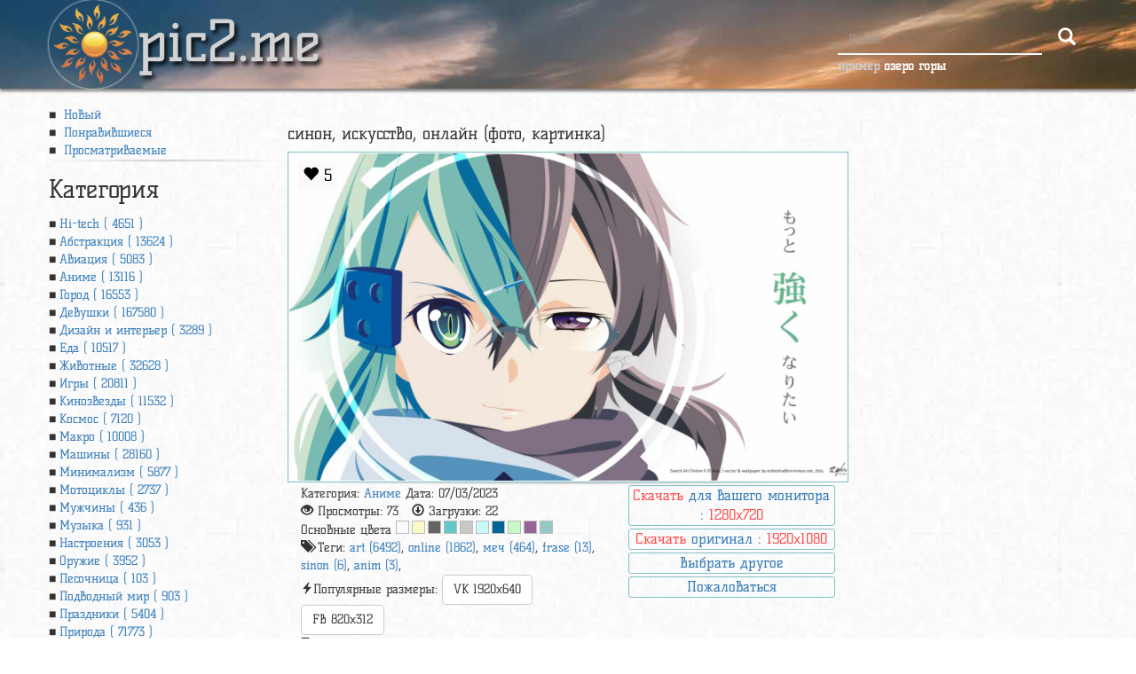

--- FILE ---
content_type: text/html; charset=UTF-8
request_url: https://pic2.me/wallpaper/467660.html
body_size: 21808
content:
<!DOCTYPE html>
<html lang="ru-RU" xmlns="http://www.w3.org/1999/xhtml" xmlns:fb="http://ogp.me/ns/fb#" xmlns:og="http://ogp.me/ns#">
<head>
    <meta charset="utf-8"/>
    <meta name="viewport" content="width=device-width, initial-scale=1.0"/>
    <meta http-equiv="Content-Type" content="text/html; charset=utf-8"/>
    <title>Обои синон, искусство, онлайн, раздел Аниме, размер 1920х1080 full HD - скачать бесплатно картинку на рабочий стол и телефон</title>
    <meta name="keywords" content="art, online, меч, anim, sinon, frase, 1920х1080 full HD, Аниме, для рабочего стола, бесплатные, бесплатно, картинка"/>
    <meta name="description" content="Обои на рабочий стол синон, искусство, онлайн, art, online, sword, anim, sinon, frase, 1920х1080 full HD. Раздел Аниме. Можно скачать картинки на рабочий стол и телефон бесплатно."/>
    <meta property="og:image" content="https://storge.pic2.me/c/560x350/595/64073da8cd00a9.80587311.jpg"/>
    <meta property="og:title" content="Обои синон, искусство, онлайн, раздел Аниме, размер 1920х1080 full HD"/>
    <meta property="og:url" content="http://pic2.me/wallpaper/467660.html"/>
    <meta property="og:description" content="Обои на рабочий стол синон, искусство, онлайн, art, online, sword, anim, sinon, frase, 1920х1080 full HD. Раздел Аниме. Можно скачать картинки на рабочий стол и телефон бесплатно."/>
    <meta property="og:type" content="website"/>
    <meta property="og:site_name" content="Pic2.me - обои для телефона и рабочего стола"/>
    <link rel="shortcut icon" href="/images/logo.png?v=750"/>
    <link rel="image_src" href="https://storge.pic2.me/c/1360x800/595/64073da8cd00a9.80587311.jpg"/>
        <!-- Bootstrap -->
    <style>
        /*!
         * Generated using the Bootstrap Customizer (https://getbootstrap.com/docs/3.4/customize/)
         *//*!
         * Bootstrap v3.4.1 (https://getbootstrap.com/)
         * Copyright 2011-2019 Twitter, Inc.
         * Licensed under MIT (https://github.com/twbs/bootstrap/blob/master/LICENSE)
         *//*! normalize.css v3.0.3 | MIT License | github.com/necolas/normalize.css */html{font-family:sans-serif;-ms-text-size-adjust:100%;-webkit-text-size-adjust:100%}body{margin:0}article,aside,details,figcaption,figure,footer,header,hgroup,main,menu,nav,section,summary{display:block}audio,canvas,progress,video{display:inline-block;vertical-align:baseline}audio:not([controls]){display:none;height:0}[hidden],template{display:none}a{background-color:transparent}a:active,a:hover{outline:0}abbr[title]{border-bottom:none;text-decoration:underline;text-decoration:underline dotted}b,strong{font-weight:bold}dfn{font-style:italic}h1{font-size:2em;margin:0.67em 0}mark{background:#ff0;color:#000}small{font-size:80%}sub,sup{font-size:75%;line-height:0;position:relative;vertical-align:baseline}sup{top:-0.5em}sub{bottom:-0.25em}img{border:0}svg:not(:root){overflow:hidden}figure{margin:1em 40px}hr{-webkit-box-sizing:content-box;-moz-box-sizing:content-box;box-sizing:content-box;height:0}pre{overflow:auto}code,kbd,pre,samp{font-family:monospace, monospace;font-size:1em}button,input,optgroup,select,textarea{color:inherit;font:inherit;margin:0}button{overflow:visible}button,select{text-transform:none}button,html input[type="button"],input[type="reset"],input[type="submit"]{-webkit-appearance:button;cursor:pointer}button[disabled],html input[disabled]{cursor:default}button::-moz-focus-inner,input::-moz-focus-inner{border:0;padding:0}input{line-height:normal}input[type="checkbox"],input[type="radio"]{-webkit-box-sizing:border-box;-moz-box-sizing:border-box;box-sizing:border-box;padding:0}input[type="number"]::-webkit-inner-spin-button,input[type="number"]::-webkit-outer-spin-button{height:auto}input[type="search"]{-webkit-appearance:textfield;-webkit-box-sizing:content-box;-moz-box-sizing:content-box;box-sizing:content-box}input[type="search"]::-webkit-search-cancel-button,input[type="search"]::-webkit-search-decoration{-webkit-appearance:none}fieldset{border:1px solid #c0c0c0;margin:0 2px;padding:0.35em 0.625em 0.75em}legend{border:0;padding:0}textarea{overflow:auto}optgroup{font-weight:bold}table{border-collapse:collapse;border-spacing:0}td,th{padding:0}*{-webkit-box-sizing:border-box;-moz-box-sizing:border-box;box-sizing:border-box}*:before,*:after{-webkit-box-sizing:border-box;-moz-box-sizing:border-box;box-sizing:border-box}html{font-size:10px;-webkit-tap-highlight-color:rgba(0,0,0,0)}body{font-family:"Helvetica Neue",Helvetica,Arial,sans-serif;font-size:14px;line-height:1.42857143;color:#333;background-color:#fff}input,button,select,textarea{font-family:inherit;font-size:inherit;line-height:inherit}a{color:#337ab7;text-decoration:none}a:hover,a:focus{color:#23527c;text-decoration:underline}a:focus{outline:5px auto -webkit-focus-ring-color;outline-offset:-2px}figure{margin:0}img{vertical-align:middle}.img-responsive{display:block;max-width:100%;height:auto}.img-rounded{border-radius:6px}.img-thumbnail{padding:4px;line-height:1.42857143;background-color:#fff;border:1px solid #ddd;border-radius:4px;-webkit-transition:all .2s ease-in-out;-o-transition:all .2s ease-in-out;transition:all .2s ease-in-out;display:inline-block;max-width:100%;height:auto}.img-circle{border-radius:50%}hr{margin-top:20px;margin-bottom:20px;border:0;border-top:1px solid #eee}.sr-only{position:absolute;width:1px;height:1px;padding:0;margin:-1px;overflow:hidden;clip:rect(0, 0, 0, 0);border:0}.sr-only-focusable:active,.sr-only-focusable:focus{position:static;width:auto;height:auto;margin:0;overflow:visible;clip:auto}[role="button"]{cursor:pointer}.container{padding-right:15px;padding-left:15px;margin-right:auto;margin-left:auto}@media (min-width:768px){.container{width:750px}}@media (min-width:992px){.container{width:970px}}@media (min-width:1200px){.container{width:1170px}}.container-fluid{padding-right:15px;padding-left:15px;margin-right:auto;margin-left:auto}.row{margin-right:-15px;margin-left:-15px}.row-no-gutters{margin-right:0;margin-left:0}.row-no-gutters [class*="col-"]{padding-right:0;padding-left:0}.col-xs-1, .col-sm-1, .col-md-1, .col-lg-1, .col-xs-2, .col-sm-2, .col-md-2, .col-lg-2, .col-xs-3, .col-sm-3, .col-md-3, .col-lg-3, .col-xs-4, .col-sm-4, .col-md-4, .col-lg-4, .col-xs-5, .col-sm-5, .col-md-5, .col-lg-5, .col-xs-6, .col-sm-6, .col-md-6, .col-lg-6, .col-xs-7, .col-sm-7, .col-md-7, .col-lg-7, .col-xs-8, .col-sm-8, .col-md-8, .col-lg-8, .col-xs-9, .col-sm-9, .col-md-9, .col-lg-9, .col-xs-10, .col-sm-10, .col-md-10, .col-lg-10, .col-xs-11, .col-sm-11, .col-md-11, .col-lg-11, .col-xs-12, .col-sm-12, .col-md-12, .col-lg-12{position:relative;min-height:1px;padding-right:15px;padding-left:15px}.col-xs-1, .col-xs-2, .col-xs-3, .col-xs-4, .col-xs-5, .col-xs-6, .col-xs-7, .col-xs-8, .col-xs-9, .col-xs-10, .col-xs-11, .col-xs-12{float:left}.col-xs-12{width:100%}.col-xs-11{width:91.66666667%}.col-xs-10{width:83.33333333%}.col-xs-9{width:75%}.col-xs-8{width:66.66666667%}.col-xs-7{width:58.33333333%}.col-xs-6{width:50%}.col-xs-5{width:41.66666667%}.col-xs-4{width:33.33333333%}.col-xs-3{width:25%}.col-xs-2{width:16.66666667%}.col-xs-1{width:8.33333333%}.col-xs-pull-12{right:100%}.col-xs-pull-11{right:91.66666667%}.col-xs-pull-10{right:83.33333333%}.col-xs-pull-9{right:75%}.col-xs-pull-8{right:66.66666667%}.col-xs-pull-7{right:58.33333333%}.col-xs-pull-6{right:50%}.col-xs-pull-5{right:41.66666667%}.col-xs-pull-4{right:33.33333333%}.col-xs-pull-3{right:25%}.col-xs-pull-2{right:16.66666667%}.col-xs-pull-1{right:8.33333333%}.col-xs-pull-0{right:auto}.col-xs-push-12{left:100%}.col-xs-push-11{left:91.66666667%}.col-xs-push-10{left:83.33333333%}.col-xs-push-9{left:75%}.col-xs-push-8{left:66.66666667%}.col-xs-push-7{left:58.33333333%}.col-xs-push-6{left:50%}.col-xs-push-5{left:41.66666667%}.col-xs-push-4{left:33.33333333%}.col-xs-push-3{left:25%}.col-xs-push-2{left:16.66666667%}.col-xs-push-1{left:8.33333333%}.col-xs-push-0{left:auto}.col-xs-offset-12{margin-left:100%}.col-xs-offset-11{margin-left:91.66666667%}.col-xs-offset-10{margin-left:83.33333333%}.col-xs-offset-9{margin-left:75%}.col-xs-offset-8{margin-left:66.66666667%}.col-xs-offset-7{margin-left:58.33333333%}.col-xs-offset-6{margin-left:50%}.col-xs-offset-5{margin-left:41.66666667%}.col-xs-offset-4{margin-left:33.33333333%}.col-xs-offset-3{margin-left:25%}.col-xs-offset-2{margin-left:16.66666667%}.col-xs-offset-1{margin-left:8.33333333%}.col-xs-offset-0{margin-left:0}@media (min-width:768px){.col-sm-1, .col-sm-2, .col-sm-3, .col-sm-4, .col-sm-5, .col-sm-6, .col-sm-7, .col-sm-8, .col-sm-9, .col-sm-10, .col-sm-11, .col-sm-12{float:left}.col-sm-12{width:100%}.col-sm-11{width:91.66666667%}.col-sm-10{width:83.33333333%}.col-sm-9{width:75%}.col-sm-8{width:66.66666667%}.col-sm-7{width:58.33333333%}.col-sm-6{width:50%}.col-sm-5{width:41.66666667%}.col-sm-4{width:33.33333333%}.col-sm-3{width:25%}.col-sm-2{width:16.66666667%}.col-sm-1{width:8.33333333%}.col-sm-pull-12{right:100%}.col-sm-pull-11{right:91.66666667%}.col-sm-pull-10{right:83.33333333%}.col-sm-pull-9{right:75%}.col-sm-pull-8{right:66.66666667%}.col-sm-pull-7{right:58.33333333%}.col-sm-pull-6{right:50%}.col-sm-pull-5{right:41.66666667%}.col-sm-pull-4{right:33.33333333%}.col-sm-pull-3{right:25%}.col-sm-pull-2{right:16.66666667%}.col-sm-pull-1{right:8.33333333%}.col-sm-pull-0{right:auto}.col-sm-push-12{left:100%}.col-sm-push-11{left:91.66666667%}.col-sm-push-10{left:83.33333333%}.col-sm-push-9{left:75%}.col-sm-push-8{left:66.66666667%}.col-sm-push-7{left:58.33333333%}.col-sm-push-6{left:50%}.col-sm-push-5{left:41.66666667%}.col-sm-push-4{left:33.33333333%}.col-sm-push-3{left:25%}.col-sm-push-2{left:16.66666667%}.col-sm-push-1{left:8.33333333%}.col-sm-push-0{left:auto}.col-sm-offset-12{margin-left:100%}.col-sm-offset-11{margin-left:91.66666667%}.col-sm-offset-10{margin-left:83.33333333%}.col-sm-offset-9{margin-left:75%}.col-sm-offset-8{margin-left:66.66666667%}.col-sm-offset-7{margin-left:58.33333333%}.col-sm-offset-6{margin-left:50%}.col-sm-offset-5{margin-left:41.66666667%}.col-sm-offset-4{margin-left:33.33333333%}.col-sm-offset-3{margin-left:25%}.col-sm-offset-2{margin-left:16.66666667%}.col-sm-offset-1{margin-left:8.33333333%}.col-sm-offset-0{margin-left:0}}@media (min-width:992px){.col-md-1, .col-md-2, .col-md-3, .col-md-4, .col-md-5, .col-md-6, .col-md-7, .col-md-8, .col-md-9, .col-md-10, .col-md-11, .col-md-12{float:left}.col-md-12{width:100%}.col-md-11{width:91.66666667%}.col-md-10{width:83.33333333%}.col-md-9{width:75%}.col-md-8{width:66.66666667%}.col-md-7{width:58.33333333%}.col-md-6{width:50%}.col-md-5{width:41.66666667%}.col-md-4{width:33.33333333%}.col-md-3{width:25%}.col-md-2{width:16.66666667%}.col-md-1{width:8.33333333%}.col-md-pull-12{right:100%}.col-md-pull-11{right:91.66666667%}.col-md-pull-10{right:83.33333333%}.col-md-pull-9{right:75%}.col-md-pull-8{right:66.66666667%}.col-md-pull-7{right:58.33333333%}.col-md-pull-6{right:50%}.col-md-pull-5{right:41.66666667%}.col-md-pull-4{right:33.33333333%}.col-md-pull-3{right:25%}.col-md-pull-2{right:16.66666667%}.col-md-pull-1{right:8.33333333%}.col-md-pull-0{right:auto}.col-md-push-12{left:100%}.col-md-push-11{left:91.66666667%}.col-md-push-10{left:83.33333333%}.col-md-push-9{left:75%}.col-md-push-8{left:66.66666667%}.col-md-push-7{left:58.33333333%}.col-md-push-6{left:50%}.col-md-push-5{left:41.66666667%}.col-md-push-4{left:33.33333333%}.col-md-push-3{left:25%}.col-md-push-2{left:16.66666667%}.col-md-push-1{left:8.33333333%}.col-md-push-0{left:auto}.col-md-offset-12{margin-left:100%}.col-md-offset-11{margin-left:91.66666667%}.col-md-offset-10{margin-left:83.33333333%}.col-md-offset-9{margin-left:75%}.col-md-offset-8{margin-left:66.66666667%}.col-md-offset-7{margin-left:58.33333333%}.col-md-offset-6{margin-left:50%}.col-md-offset-5{margin-left:41.66666667%}.col-md-offset-4{margin-left:33.33333333%}.col-md-offset-3{margin-left:25%}.col-md-offset-2{margin-left:16.66666667%}.col-md-offset-1{margin-left:8.33333333%}.col-md-offset-0{margin-left:0}}@media (min-width:1200px){.col-lg-1, .col-lg-2, .col-lg-3, .col-lg-4, .col-lg-5, .col-lg-6, .col-lg-7, .col-lg-8, .col-lg-9, .col-lg-10, .col-lg-11, .col-lg-12{float:left}.col-lg-12{width:100%}.col-lg-11{width:91.66666667%}.col-lg-10{width:83.33333333%}.col-lg-9{width:75%}.col-lg-8{width:66.66666667%}.col-lg-7{width:58.33333333%}.col-lg-6{width:50%}.col-lg-5{width:41.66666667%}.col-lg-4{width:33.33333333%}.col-lg-3{width:25%}.col-lg-2{width:16.66666667%}.col-lg-1{width:8.33333333%}.col-lg-pull-12{right:100%}.col-lg-pull-11{right:91.66666667%}.col-lg-pull-10{right:83.33333333%}.col-lg-pull-9{right:75%}.col-lg-pull-8{right:66.66666667%}.col-lg-pull-7{right:58.33333333%}.col-lg-pull-6{right:50%}.col-lg-pull-5{right:41.66666667%}.col-lg-pull-4{right:33.33333333%}.col-lg-pull-3{right:25%}.col-lg-pull-2{right:16.66666667%}.col-lg-pull-1{right:8.33333333%}.col-lg-pull-0{right:auto}.col-lg-push-12{left:100%}.col-lg-push-11{left:91.66666667%}.col-lg-push-10{left:83.33333333%}.col-lg-push-9{left:75%}.col-lg-push-8{left:66.66666667%}.col-lg-push-7{left:58.33333333%}.col-lg-push-6{left:50%}.col-lg-push-5{left:41.66666667%}.col-lg-push-4{left:33.33333333%}.col-lg-push-3{left:25%}.col-lg-push-2{left:16.66666667%}.col-lg-push-1{left:8.33333333%}.col-lg-push-0{left:auto}.col-lg-offset-12{margin-left:100%}.col-lg-offset-11{margin-left:91.66666667%}.col-lg-offset-10{margin-left:83.33333333%}.col-lg-offset-9{margin-left:75%}.col-lg-offset-8{margin-left:66.66666667%}.col-lg-offset-7{margin-left:58.33333333%}.col-lg-offset-6{margin-left:50%}.col-lg-offset-5{margin-left:41.66666667%}.col-lg-offset-4{margin-left:33.33333333%}.col-lg-offset-3{margin-left:25%}.col-lg-offset-2{margin-left:16.66666667%}.col-lg-offset-1{margin-left:8.33333333%}.col-lg-offset-0{margin-left:0}}fieldset{min-width:0;padding:0;margin:0;border:0}legend{display:block;width:100%;padding:0;margin-bottom:20px;font-size:21px;line-height:inherit;color:#333;border:0;border-bottom:1px solid #e5e5e5}label{display:inline-block;max-width:100%;margin-bottom:5px;font-weight:700}input[type="search"]{-webkit-box-sizing:border-box;-moz-box-sizing:border-box;box-sizing:border-box;-webkit-appearance:none;appearance:none}input[type="radio"],input[type="checkbox"]{margin:4px 0 0;margin-top:1px \9;line-height:normal}input[type="radio"][disabled],input[type="checkbox"][disabled],input[type="radio"].disabled,input[type="checkbox"].disabled,fieldset[disabled] input[type="radio"],fieldset[disabled] input[type="checkbox"]{cursor:not-allowed}input[type="file"]{display:block}input[type="range"]{display:block;width:100%}select[multiple],select[size]{height:auto}input[type="file"]:focus,input[type="radio"]:focus,input[type="checkbox"]:focus{outline:5px auto -webkit-focus-ring-color;outline-offset:-2px}output{display:block;padding-top:7px;font-size:14px;line-height:1.42857143;color:#555}.form-control{display:block;width:100%;height:34px;padding:6px 12px;font-size:14px;line-height:1.42857143;color:#555;background-color:#fff;background-image:none;border:1px solid #ccc;border-radius:4px;-webkit-box-shadow:inset 0 1px 1px rgba(0,0,0,0.075);box-shadow:inset 0 1px 1px rgba(0,0,0,0.075);-webkit-transition:border-color ease-in-out .15s, -webkit-box-shadow ease-in-out .15s;-o-transition:border-color ease-in-out .15s, box-shadow ease-in-out .15s;transition:border-color ease-in-out .15s, box-shadow ease-in-out .15s}.form-control:focus{border-color:#66afe9;outline:0;-webkit-box-shadow:inset 0 1px 1px rgba(0, 0, 0, .075), 0 0 8px rgba(102, 175, 233, 0.6);box-shadow:inset 0 1px 1px rgba(0, 0, 0, .075), 0 0 8px rgba(102, 175, 233, 0.6)}.form-control::-moz-placeholder{color:#999;opacity:1}.form-control:-ms-input-placeholder{color:#999}.form-control::-webkit-input-placeholder{color:#999}.form-control::-ms-expand{background-color:transparent;border:0}.form-control[disabled],.form-control[readonly],fieldset[disabled] .form-control{background-color:#eee;opacity:1}.form-control[disabled],fieldset[disabled] .form-control{cursor:not-allowed}textarea.form-control{height:auto}@media screen and (-webkit-min-device-pixel-ratio:0){input[type="date"].form-control,input[type="time"].form-control,input[type="datetime-local"].form-control,input[type="month"].form-control{line-height:34px}input[type="date"].input-sm,input[type="time"].input-sm,input[type="datetime-local"].input-sm,input[type="month"].input-sm,.input-group-sm input[type="date"],.input-group-sm input[type="time"],.input-group-sm input[type="datetime-local"],.input-group-sm input[type="month"]{line-height:30px}input[type="date"].input-lg,input[type="time"].input-lg,input[type="datetime-local"].input-lg,input[type="month"].input-lg,.input-group-lg input[type="date"],.input-group-lg input[type="time"],.input-group-lg input[type="datetime-local"],.input-group-lg input[type="month"]{line-height:46px}}.form-group{margin-bottom:15px}.radio,.checkbox{position:relative;display:block;margin-top:10px;margin-bottom:10px}.radio.disabled label,.checkbox.disabled label,fieldset[disabled] .radio label,fieldset[disabled] .checkbox label{cursor:not-allowed}.radio label,.checkbox label{min-height:20px;padding-left:20px;margin-bottom:0;font-weight:400;cursor:pointer}.radio input[type="radio"],.radio-inline input[type="radio"],.checkbox input[type="checkbox"],.checkbox-inline input[type="checkbox"]{position:absolute;margin-top:4px \9;margin-left:-20px}.radio+.radio,.checkbox+.checkbox{margin-top:-5px}.radio-inline,.checkbox-inline{position:relative;display:inline-block;padding-left:20px;margin-bottom:0;font-weight:400;vertical-align:middle;cursor:pointer}.radio-inline.disabled,.checkbox-inline.disabled,fieldset[disabled] .radio-inline,fieldset[disabled] .checkbox-inline{cursor:not-allowed}.radio-inline+.radio-inline,.checkbox-inline+.checkbox-inline{margin-top:0;margin-left:10px}.form-control-static{min-height:34px;padding-top:7px;padding-bottom:7px;margin-bottom:0}.form-control-static.input-lg,.form-control-static.input-sm{padding-right:0;padding-left:0}.input-sm{height:30px;padding:5px 10px;font-size:12px;line-height:1.5;border-radius:3px}select.input-sm{height:30px;line-height:30px}textarea.input-sm,select[multiple].input-sm{height:auto}.form-group-sm .form-control{height:30px;padding:5px 10px;font-size:12px;line-height:1.5;border-radius:3px}.form-group-sm select.form-control{height:30px;line-height:30px}.form-group-sm textarea.form-control,.form-group-sm select[multiple].form-control{height:auto}.form-group-sm .form-control-static{height:30px;min-height:32px;padding:6px 10px;font-size:12px;line-height:1.5}.input-lg{height:46px;padding:10px 16px;font-size:18px;line-height:1.3333333;border-radius:6px}select.input-lg{height:46px;line-height:46px}textarea.input-lg,select[multiple].input-lg{height:auto}.form-group-lg .form-control{height:46px;padding:10px 16px;font-size:18px;line-height:1.3333333;border-radius:6px}.form-group-lg select.form-control{height:46px;line-height:46px}.form-group-lg textarea.form-control,.form-group-lg select[multiple].form-control{height:auto}.form-group-lg .form-control-static{height:46px;min-height:38px;padding:11px 16px;font-size:18px;line-height:1.3333333}.has-feedback{position:relative}.has-feedback .form-control{padding-right:42.5px}.form-control-feedback{position:absolute;top:0;right:0;z-index:2;display:block;width:34px;height:34px;line-height:34px;text-align:center;pointer-events:none}.input-lg+.form-control-feedback,.input-group-lg+.form-control-feedback,.form-group-lg .form-control+.form-control-feedback{width:46px;height:46px;line-height:46px}.input-sm+.form-control-feedback,.input-group-sm+.form-control-feedback,.form-group-sm .form-control+.form-control-feedback{width:30px;height:30px;line-height:30px}.has-success .help-block,.has-success .control-label,.has-success .radio,.has-success .checkbox,.has-success .radio-inline,.has-success .checkbox-inline,.has-success.radio label,.has-success.checkbox label,.has-success.radio-inline label,.has-success.checkbox-inline label{color:#3c763d}.has-success .form-control{border-color:#3c763d;-webkit-box-shadow:inset 0 1px 1px rgba(0,0,0,0.075);box-shadow:inset 0 1px 1px rgba(0,0,0,0.075)}.has-success .form-control:focus{border-color:#2b542c;-webkit-box-shadow:inset 0 1px 1px rgba(0,0,0,0.075),0 0 6px #67b168;box-shadow:inset 0 1px 1px rgba(0,0,0,0.075),0 0 6px #67b168}.has-success .input-group-addon{color:#3c763d;background-color:#dff0d8;border-color:#3c763d}.has-success .form-control-feedback{color:#3c763d}.has-warning .help-block,.has-warning .control-label,.has-warning .radio,.has-warning .checkbox,.has-warning .radio-inline,.has-warning .checkbox-inline,.has-warning.radio label,.has-warning.checkbox label,.has-warning.radio-inline label,.has-warning.checkbox-inline label{color:#8a6d3b}.has-warning .form-control{border-color:#8a6d3b;-webkit-box-shadow:inset 0 1px 1px rgba(0,0,0,0.075);box-shadow:inset 0 1px 1px rgba(0,0,0,0.075)}.has-warning .form-control:focus{border-color:#66512c;-webkit-box-shadow:inset 0 1px 1px rgba(0,0,0,0.075),0 0 6px #c0a16b;box-shadow:inset 0 1px 1px rgba(0,0,0,0.075),0 0 6px #c0a16b}.has-warning .input-group-addon{color:#8a6d3b;background-color:#fcf8e3;border-color:#8a6d3b}.has-warning .form-control-feedback{color:#8a6d3b}.has-error .help-block,.has-error .control-label,.has-error .radio,.has-error .checkbox,.has-error .radio-inline,.has-error .checkbox-inline,.has-error.radio label,.has-error.checkbox label,.has-error.radio-inline label,.has-error.checkbox-inline label{color:#a94442}.has-error .form-control{border-color:#a94442;-webkit-box-shadow:inset 0 1px 1px rgba(0,0,0,0.075);box-shadow:inset 0 1px 1px rgba(0,0,0,0.075)}.has-error .form-control:focus{border-color:#843534;-webkit-box-shadow:inset 0 1px 1px rgba(0,0,0,0.075),0 0 6px #ce8483;box-shadow:inset 0 1px 1px rgba(0,0,0,0.075),0 0 6px #ce8483}.has-error .input-group-addon{color:#a94442;background-color:#f2dede;border-color:#a94442}.has-error .form-control-feedback{color:#a94442}.has-feedback label~.form-control-feedback{top:25px}.has-feedback label.sr-only~.form-control-feedback{top:0}.help-block{display:block;margin-top:5px;margin-bottom:10px;color:#737373}@media (min-width:768px){.form-inline .form-group{display:inline-block;margin-bottom:0;vertical-align:middle}.form-inline .form-control{display:inline-block;width:auto;vertical-align:middle}.form-inline .form-control-static{display:inline-block}.form-inline .input-group{display:inline-table;vertical-align:middle}.form-inline .input-group .input-group-addon,.form-inline .input-group .input-group-btn,.form-inline .input-group .form-control{width:auto}.form-inline .input-group>.form-control{width:100%}.form-inline .control-label{margin-bottom:0;vertical-align:middle}.form-inline .radio,.form-inline .checkbox{display:inline-block;margin-top:0;margin-bottom:0;vertical-align:middle}.form-inline .radio label,.form-inline .checkbox label{padding-left:0}.form-inline .radio input[type="radio"],.form-inline .checkbox input[type="checkbox"]{position:relative;margin-left:0}.form-inline .has-feedback .form-control-feedback{top:0}}.form-horizontal .radio,.form-horizontal .checkbox,.form-horizontal .radio-inline,.form-horizontal .checkbox-inline{padding-top:7px;margin-top:0;margin-bottom:0}.form-horizontal .radio,.form-horizontal .checkbox{min-height:27px}.form-horizontal .form-group{margin-right:-15px;margin-left:-15px}@media (min-width:768px){.form-horizontal .control-label{padding-top:7px;margin-bottom:0;text-align:right}}.form-horizontal .has-feedback .form-control-feedback{right:15px}@media (min-width:768px){.form-horizontal .form-group-lg .control-label{padding-top:11px;font-size:18px}}@media (min-width:768px){.form-horizontal .form-group-sm .control-label{padding-top:6px;font-size:12px}}.nav{padding-left:0;margin-bottom:0;list-style:none}.nav>li{position:relative;display:block}.nav>li>a{position:relative;display:block;padding:10px 15px}.nav>li>a:hover,.nav>li>a:focus{text-decoration:none;background-color:#eee}.nav>li.disabled>a{color:#777}.nav>li.disabled>a:hover,.nav>li.disabled>a:focus{color:#777;text-decoration:none;cursor:not-allowed;background-color:transparent}.nav .open>a,.nav .open>a:hover,.nav .open>a:focus{background-color:#eee;border-color:#337ab7}.nav .nav-divider{height:1px;margin:9px 0;overflow:hidden;background-color:#e5e5e5}.nav>li>a>img{max-width:none}.nav-tabs{border-bottom:1px solid #ddd}.nav-tabs>li{float:left;margin-bottom:-1px}.nav-tabs>li>a{margin-right:2px;line-height:1.42857143;border:1px solid transparent;border-radius:4px 4px 0 0}.nav-tabs>li>a:hover{border-color:#eee #eee #ddd}.nav-tabs>li.active>a,.nav-tabs>li.active>a:hover,.nav-tabs>li.active>a:focus{color:#555;cursor:default;background-color:#fff;border:1px solid #ddd;border-bottom-color:transparent}.nav-tabs.nav-justified{width:100%;border-bottom:0}.nav-tabs.nav-justified>li{float:none}.nav-tabs.nav-justified>li>a{margin-bottom:5px;text-align:center}.nav-tabs.nav-justified>.dropdown .dropdown-menu{top:auto;left:auto}@media (min-width:768px){.nav-tabs.nav-justified>li{display:table-cell;width:1%}.nav-tabs.nav-justified>li>a{margin-bottom:0}}.nav-tabs.nav-justified>li>a{margin-right:0;border-radius:4px}.nav-tabs.nav-justified>.active>a,.nav-tabs.nav-justified>.active>a:hover,.nav-tabs.nav-justified>.active>a:focus{border:1px solid #ddd}@media (min-width:768px){.nav-tabs.nav-justified>li>a{border-bottom:1px solid #ddd;border-radius:4px 4px 0 0}.nav-tabs.nav-justified>.active>a,.nav-tabs.nav-justified>.active>a:hover,.nav-tabs.nav-justified>.active>a:focus{border-bottom-color:#fff}}.nav-pills>li{float:left}.nav-pills>li>a{border-radius:4px}.nav-pills>li+li{margin-left:2px}.nav-pills>li.active>a,.nav-pills>li.active>a:hover,.nav-pills>li.active>a:focus{color:#fff;background-color:#337ab7}.nav-stacked>li{float:none}.nav-stacked>li+li{margin-top:2px;margin-left:0}.nav-justified{width:100%}.nav-justified>li{float:none}.nav-justified>li>a{margin-bottom:5px;text-align:center}.nav-justified>.dropdown .dropdown-menu{top:auto;left:auto}@media (min-width:768px){.nav-justified>li{display:table-cell;width:1%}.nav-justified>li>a{margin-bottom:0}}.nav-tabs-justified{border-bottom:0}.nav-tabs-justified>li>a{margin-right:0;border-radius:4px}.nav-tabs-justified>.active>a,.nav-tabs-justified>.active>a:hover,.nav-tabs-justified>.active>a:focus{border:1px solid #ddd}@media (min-width:768px){.nav-tabs-justified>li>a{border-bottom:1px solid #ddd;border-radius:4px 4px 0 0}.nav-tabs-justified>.active>a,.nav-tabs-justified>.active>a:hover,.nav-tabs-justified>.active>a:focus{border-bottom-color:#fff}}.tab-content>.tab-pane{display:none}.tab-content>.active{display:block}.nav-tabs .dropdown-menu{margin-top:-1px;border-top-left-radius:0;border-top-right-radius:0}.navbar{position:relative;min-height:50px;margin-bottom:20px;border:1px solid transparent}@media (min-width:768px){.navbar{border-radius:4px}}@media (min-width:768px){.navbar-header{float:left}}.navbar-collapse{padding-right:15px;padding-left:15px;overflow-x:visible;border-top:1px solid transparent;-webkit-box-shadow:inset 0 1px 0 rgba(255,255,255,0.1);box-shadow:inset 0 1px 0 rgba(255,255,255,0.1);-webkit-overflow-scrolling:touch}.navbar-collapse.in{overflow-y:auto}@media (min-width:768px){.navbar-collapse{width:auto;border-top:0;-webkit-box-shadow:none;box-shadow:none}.navbar-collapse.collapse{display:block !important;height:auto !important;padding-bottom:0;overflow:visible !important}.navbar-collapse.in{overflow-y:visible}.navbar-fixed-top .navbar-collapse,.navbar-static-top .navbar-collapse,.navbar-fixed-bottom .navbar-collapse{padding-right:0;padding-left:0}}.navbar-fixed-top,.navbar-fixed-bottom{position:fixed;right:0;left:0;z-index:1030}.navbar-fixed-top .navbar-collapse,.navbar-fixed-bottom .navbar-collapse{max-height:340px}@media (max-device-width:480px) and (orientation:landscape){.navbar-fixed-top .navbar-collapse,.navbar-fixed-bottom .navbar-collapse{max-height:200px}}@media (min-width:768px){.navbar-fixed-top,.navbar-fixed-bottom{border-radius:0}}.navbar-fixed-top{top:0;border-width:0 0 1px}.navbar-fixed-bottom{bottom:0;margin-bottom:0;border-width:1px 0 0}.container>.navbar-header,.container-fluid>.navbar-header,.container>.navbar-collapse,.container-fluid>.navbar-collapse{margin-right:-15px;margin-left:-15px}@media (min-width:768px){.container>.navbar-header,.container-fluid>.navbar-header,.container>.navbar-collapse,.container-fluid>.navbar-collapse{margin-right:0;margin-left:0}}.navbar-static-top{z-index:1000;border-width:0 0 1px}@media (min-width:768px){.navbar-static-top{border-radius:0}}.navbar-brand{float:left;height:50px;padding:15px 15px;font-size:18px;line-height:20px}.navbar-brand:hover,.navbar-brand:focus{text-decoration:none}.navbar-brand>img{display:block}@media (min-width:768px){.navbar>.container .navbar-brand,.navbar>.container-fluid .navbar-brand{margin-left:-15px}}.navbar-toggle{position:relative;float:right;padding:9px 10px;margin-right:15px;margin-top:8px;margin-bottom:8px;background-color:transparent;background-image:none;border:1px solid transparent;border-radius:4px}.navbar-toggle:focus{outline:0}.navbar-toggle .icon-bar{display:block;width:22px;height:2px;border-radius:1px}.navbar-toggle .icon-bar+.icon-bar{margin-top:4px}@media (min-width:768px){.navbar-toggle{display:none}}.navbar-nav{margin:7.5px -15px}.navbar-nav>li>a{padding-top:10px;padding-bottom:10px;line-height:20px}@media (max-width:767px){.navbar-nav .open .dropdown-menu{position:static;float:none;width:auto;margin-top:0;background-color:transparent;border:0;-webkit-box-shadow:none;box-shadow:none}.navbar-nav .open .dropdown-menu>li>a,.navbar-nav .open .dropdown-menu .dropdown-header{padding:5px 15px 5px 25px}.navbar-nav .open .dropdown-menu>li>a{line-height:20px}.navbar-nav .open .dropdown-menu>li>a:hover,.navbar-nav .open .dropdown-menu>li>a:focus{background-image:none}}@media (min-width:768px){.navbar-nav{float:left;margin:0}.navbar-nav>li{float:left}.navbar-nav>li>a{padding-top:15px;padding-bottom:15px}}.navbar-form{padding:10px 15px;margin-right:-15px;margin-left:-15px;border-top:1px solid transparent;border-bottom:1px solid transparent;-webkit-box-shadow:inset 0 1px 0 rgba(255,255,255,0.1),0 1px 0 rgba(255,255,255,0.1);box-shadow:inset 0 1px 0 rgba(255,255,255,0.1),0 1px 0 rgba(255,255,255,0.1);margin-top:8px;margin-bottom:8px}@media (min-width:768px){.navbar-form .form-group{display:inline-block;margin-bottom:0;vertical-align:middle}.navbar-form .form-control{display:inline-block;width:auto;vertical-align:middle}.navbar-form .form-control-static{display:inline-block}.navbar-form .input-group{display:inline-table;vertical-align:middle}.navbar-form .input-group .input-group-addon,.navbar-form .input-group .input-group-btn,.navbar-form .input-group .form-control{width:auto}.navbar-form .input-group>.form-control{width:100%}.navbar-form .control-label{margin-bottom:0;vertical-align:middle}.navbar-form .radio,.navbar-form .checkbox{display:inline-block;margin-top:0;margin-bottom:0;vertical-align:middle}.navbar-form .radio label,.navbar-form .checkbox label{padding-left:0}.navbar-form .radio input[type="radio"],.navbar-form .checkbox input[type="checkbox"]{position:relative;margin-left:0}.navbar-form .has-feedback .form-control-feedback{top:0}}@media (max-width:767px){.navbar-form .form-group{margin-bottom:5px}.navbar-form .form-group:last-child{margin-bottom:0}}@media (min-width:768px){.navbar-form{width:auto;padding-top:0;padding-bottom:0;margin-right:0;margin-left:0;border:0;-webkit-box-shadow:none;box-shadow:none}}.navbar-nav>li>.dropdown-menu{margin-top:0;border-top-left-radius:0;border-top-right-radius:0}.navbar-fixed-bottom .navbar-nav>li>.dropdown-menu{margin-bottom:0;border-top-left-radius:4px;border-top-right-radius:4px;border-bottom-right-radius:0;border-bottom-left-radius:0}.navbar-btn{margin-top:8px;margin-bottom:8px}.navbar-btn.btn-sm{margin-top:10px;margin-bottom:10px}.navbar-btn.btn-xs{margin-top:14px;margin-bottom:14px}.navbar-text{margin-top:15px;margin-bottom:15px}@media (min-width:768px){.navbar-text{float:left;margin-right:15px;margin-left:15px}}@media (min-width:768px){.navbar-left{float:left !important}.navbar-right{float:right !important;margin-right:-15px}.navbar-right~.navbar-right{margin-right:0}}.navbar-default{background-color:#f8f8f8;border-color:#e7e7e7}.navbar-default .navbar-brand{color:#777}.navbar-default .navbar-brand:hover,.navbar-default .navbar-brand:focus{color:#5e5e5e;background-color:transparent}.navbar-default .navbar-text{color:#777}.navbar-default .navbar-nav>li>a{color:#777}.navbar-default .navbar-nav>li>a:hover,.navbar-default .navbar-nav>li>a:focus{color:#333;background-color:transparent}.navbar-default .navbar-nav>.active>a,.navbar-default .navbar-nav>.active>a:hover,.navbar-default .navbar-nav>.active>a:focus{color:#555;background-color:#e7e7e7}.navbar-default .navbar-nav>.disabled>a,.navbar-default .navbar-nav>.disabled>a:hover,.navbar-default .navbar-nav>.disabled>a:focus{color:#ccc;background-color:transparent}.navbar-default .navbar-nav>.open>a,.navbar-default .navbar-nav>.open>a:hover,.navbar-default .navbar-nav>.open>a:focus{color:#555;background-color:#e7e7e7}@media (max-width:767px){.navbar-default .navbar-nav .open .dropdown-menu>li>a{color:#777}.navbar-default .navbar-nav .open .dropdown-menu>li>a:hover,.navbar-default .navbar-nav .open .dropdown-menu>li>a:focus{color:#333;background-color:transparent}.navbar-default .navbar-nav .open .dropdown-menu>.active>a,.navbar-default .navbar-nav .open .dropdown-menu>.active>a:hover,.navbar-default .navbar-nav .open .dropdown-menu>.active>a:focus{color:#555;background-color:#e7e7e7}.navbar-default .navbar-nav .open .dropdown-menu>.disabled>a,.navbar-default .navbar-nav .open .dropdown-menu>.disabled>a:hover,.navbar-default .navbar-nav .open .dropdown-menu>.disabled>a:focus{color:#ccc;background-color:transparent}}.navbar-default .navbar-toggle{border-color:#ddd}.navbar-default .navbar-toggle:hover,.navbar-default .navbar-toggle:focus{background-color:#ddd}.navbar-default .navbar-toggle .icon-bar{background-color:#888}.navbar-default .navbar-collapse,.navbar-default .navbar-form{border-color:#e7e7e7}.navbar-default .navbar-link{color:#777}.navbar-default .navbar-link:hover{color:#333}.navbar-default .btn-link{color:#777}.navbar-default .btn-link:hover,.navbar-default .btn-link:focus{color:#333}.navbar-default .btn-link[disabled]:hover,fieldset[disabled] .navbar-default .btn-link:hover,.navbar-default .btn-link[disabled]:focus,fieldset[disabled] .navbar-default .btn-link:focus{color:#ccc}.navbar-inverse{background-color:#222;border-color:#080808}.navbar-inverse .navbar-brand{color:#9d9d9d}.navbar-inverse .navbar-brand:hover,.navbar-inverse .navbar-brand:focus{color:#fff;background-color:transparent}.navbar-inverse .navbar-text{color:#9d9d9d}.navbar-inverse .navbar-nav>li>a{color:#9d9d9d}.navbar-inverse .navbar-nav>li>a:hover,.navbar-inverse .navbar-nav>li>a:focus{color:#fff;background-color:transparent}.navbar-inverse .navbar-nav>.active>a,.navbar-inverse .navbar-nav>.active>a:hover,.navbar-inverse .navbar-nav>.active>a:focus{color:#fff;background-color:#080808}.navbar-inverse .navbar-nav>.disabled>a,.navbar-inverse .navbar-nav>.disabled>a:hover,.navbar-inverse .navbar-nav>.disabled>a:focus{color:#444;background-color:transparent}.navbar-inverse .navbar-nav>.open>a,.navbar-inverse .navbar-nav>.open>a:hover,.navbar-inverse .navbar-nav>.open>a:focus{color:#fff;background-color:#080808}@media (max-width:767px){.navbar-inverse .navbar-nav .open .dropdown-menu>.dropdown-header{border-color:#080808}.navbar-inverse .navbar-nav .open .dropdown-menu .divider{background-color:#080808}.navbar-inverse .navbar-nav .open .dropdown-menu>li>a{color:#9d9d9d}.navbar-inverse .navbar-nav .open .dropdown-menu>li>a:hover,.navbar-inverse .navbar-nav .open .dropdown-menu>li>a:focus{color:#fff;background-color:transparent}.navbar-inverse .navbar-nav .open .dropdown-menu>.active>a,.navbar-inverse .navbar-nav .open .dropdown-menu>.active>a:hover,.navbar-inverse .navbar-nav .open .dropdown-menu>.active>a:focus{color:#fff;background-color:#080808}.navbar-inverse .navbar-nav .open .dropdown-menu>.disabled>a,.navbar-inverse .navbar-nav .open .dropdown-menu>.disabled>a:hover,.navbar-inverse .navbar-nav .open .dropdown-menu>.disabled>a:focus{color:#444;background-color:transparent}}.navbar-inverse .navbar-toggle{border-color:#333}.navbar-inverse .navbar-toggle:hover,.navbar-inverse .navbar-toggle:focus{background-color:#333}.navbar-inverse .navbar-toggle .icon-bar{background-color:#fff}.navbar-inverse .navbar-collapse,.navbar-inverse .navbar-form{border-color:#101010}.navbar-inverse .navbar-link{color:#9d9d9d}.navbar-inverse .navbar-link:hover{color:#fff}.navbar-inverse .btn-link{color:#9d9d9d}.navbar-inverse .btn-link:hover,.navbar-inverse .btn-link:focus{color:#fff}.navbar-inverse .btn-link[disabled]:hover,fieldset[disabled] .navbar-inverse .btn-link:hover,.navbar-inverse .btn-link[disabled]:focus,fieldset[disabled] .navbar-inverse .btn-link:focus{color:#444}.clearfix:before,.clearfix:after,.container:before,.container:after,.container-fluid:before,.container-fluid:after,.row:before,.row:after,.form-horizontal .form-group:before,.form-horizontal .form-group:after,.nav:before,.nav:after,.navbar:before,.navbar:after,.navbar-header:before,.navbar-header:after,.navbar-collapse:before,.navbar-collapse:after{display:table;content:" "}.clearfix:after,.container:after,.container-fluid:after,.row:after,.form-horizontal .form-group:after,.nav:after,.navbar:after,.navbar-header:after,.navbar-collapse:after{clear:both}.center-block{display:block;margin-right:auto;margin-left:auto}.pull-right{float:right !important}.pull-left{float:left !important}.hide{display:none !important}.show{display:block !important}.invisible{visibility:hidden}.text-hide{font:0/0 a;color:transparent;text-shadow:none;background-color:transparent;border:0}.hidden{display:none !important}.affix{position:fixed}@-ms-viewport{width:device-width}.visible-xs,.visible-sm,.visible-md,.visible-lg{display:none !important}.visible-xs-block,.visible-xs-inline,.visible-xs-inline-block,.visible-sm-block,.visible-sm-inline,.visible-sm-inline-block,.visible-md-block,.visible-md-inline,.visible-md-inline-block,.visible-lg-block,.visible-lg-inline,.visible-lg-inline-block{display:none !important}@media (max-width:767px){.visible-xs{display:block !important}table.visible-xs{display:table !important}tr.visible-xs{display:table-row !important}th.visible-xs,td.visible-xs{display:table-cell !important}}@media (max-width:767px){.visible-xs-block{display:block !important}}@media (max-width:767px){.visible-xs-inline{display:inline !important}}@media (max-width:767px){.visible-xs-inline-block{display:inline-block !important}}@media (min-width:768px) and (max-width:991px){.visible-sm{display:block !important}table.visible-sm{display:table !important}tr.visible-sm{display:table-row !important}th.visible-sm,td.visible-sm{display:table-cell !important}}@media (min-width:768px) and (max-width:991px){.visible-sm-block{display:block !important}}@media (min-width:768px) and (max-width:991px){.visible-sm-inline{display:inline !important}}@media (min-width:768px) and (max-width:991px){.visible-sm-inline-block{display:inline-block !important}}@media (min-width:992px) and (max-width:1199px){.visible-md{display:block !important}table.visible-md{display:table !important}tr.visible-md{display:table-row !important}th.visible-md,td.visible-md{display:table-cell !important}}@media (min-width:992px) and (max-width:1199px){.visible-md-block{display:block !important}}@media (min-width:992px) and (max-width:1199px){.visible-md-inline{display:inline !important}}@media (min-width:992px) and (max-width:1199px){.visible-md-inline-block{display:inline-block !important}}@media (min-width:1200px){.visible-lg{display:block !important}table.visible-lg{display:table !important}tr.visible-lg{display:table-row !important}th.visible-lg,td.visible-lg{display:table-cell !important}}@media (min-width:1200px){.visible-lg-block{display:block !important}}@media (min-width:1200px){.visible-lg-inline{display:inline !important}}@media (min-width:1200px){.visible-lg-inline-block{display:inline-block !important}}@media (max-width:767px){.hidden-xs{display:none !important}}@media (min-width:768px) and (max-width:991px){.hidden-sm{display:none !important}}@media (min-width:992px) and (max-width:1199px){.hidden-md{display:none !important}}@media (min-width:1200px){.hidden-lg{display:none !important}}.visible-print{display:none !important}@media print{.visible-print{display:block !important}table.visible-print{display:table !important}tr.visible-print{display:table-row !important}th.visible-print,td.visible-print{display:table-cell !important}}.visible-print-block{display:none !important}@media print{.visible-print-block{display:block !important}}.visible-print-inline{display:none !important}@media print{.visible-print-inline{display:inline !important}}.visible-print-inline-block{display:none !important}@media print{.visible-print-inline-block{display:inline-block !important}}@media print{.hidden-print{display:none !important}}
        @font-face {
          font-family: 'Kelly Slab';
          font-style: normal;
          font-weight: 400;
          src: url('/fonts/kelly-slab-v11-latin_cyrillic/kelly-slab-v11-latin_cyrillic-regular.eot');
          /* IE9 Compat Modes */
          src: local(''), url('/fonts/kelly-slab-v11-latin_cyrillic/kelly-slab-v11-latin_cyrillic-regular.eot?#iefix') format('embedded-opentype'), /* IE6-IE8 */ url('/fonts/kelly-slab-v11-latin_cyrillic/kelly-slab-v11-latin_cyrillic-regular.woff2') format('woff2'), /* Super Modern Browsers */ url('/fonts/kelly-slab-v11-latin_cyrillic/kelly-slab-v11-latin_cyrillic-regular.woff') format('woff'), /* Modern Browsers */ url('/fonts/kelly-slab-v11-latin_cyrillic/kelly-slab-v11-latin_cyrillic-regular.ttf') format('truetype'), /* Safari, Android, iOS */ url('/fonts/kelly-slab-v11-latin_cyrillic/kelly-slab-v11-latin_cyrillic-regular.svg#KellySlab') format('svg');
          /* Legacy iOS */
          font-display: swap;
        }
        body {
          font-family: 'Kelly Slab', 'Helvetica Neue', 'Helvetica', cursive;
          -webkit-font-smoothing: antialiased;
          text-shadow: 1px 1px 1px rgba(0, 0, 0, 0.004);
          background: url('/images/grey.webp');
        }
        header {
          height: 90px;
        }
        h1 {
          font-size: 1.5vw;
        }
        h2 {
          font-size: 1.5em;
        }
        .personal {
          float: right;
        }
        .left_block a {
          color: black;
        }
        .fradline {
          height: 3px;
          margin-top: 0;
          background: -webkit-gradient(linear, left top, left bottom, from(rgba(0, 0, 0, 0.3)), to(transparent));
          -webkit-mask-box-image: -webkit-gradient(linear, left top, right top, color-stop(0, rgba(0, 0, 0, 0)), color-stop(0.5, rgba(0, 0, 0, 0.8)), color-stop(1, rgba(0, 0, 0, 0)));
          background-image: -moz-radial-gradient(top, ellipse farthest-side, rgba(0, 0, 0, 0.3), transparent);
        }
        .imglogo {
          height: 100px;
          width: 100px;
          float: left;
          padding: 5px;
          border-radius: 50px;
          box-shadow: 0 0 3px #fff;
        }
        .navbar-header {
          width: 100%;
        }
        .top-block {
          background-image: url('//storge.pic2.me/c/1360x800/187/55a159d2a4cd2.jpg');
          background-position: 0 0;
          background-size: 100%;
          box-shadow: 0 3px 3px grey;
          border: none;
          border-radius: 0;
        }
        .top_logo {
          line-height: 63px;
          font-size: 63px;
          text-shadow: 0 0 1px #fff, 3px 4px 5px #000;
          vertical-align: middle;
        }
        .top-block .navbar-brand {
          color: rgba(200, 200, 200, 0.8);
        }
        .content_block {
          margin-left: 220px;
          width: 1130px;
        }
        .top_logo:hover {
          text-decoration: none;
        }
        footer {
          padding: 10px;
          border-top: 1px solid #B5D045;
        }
        .load_pic {
          background-image: url('/images/load.gif');
          background-repeat: no-repeat;
          background-position: center center;
        }
        .prev280 {
          width: 100%;
          height: auto;
          padding: 0;
        }
        .img_info {
          position: absolute;
          right: 0;
          bottom: 0;
          background-color: rgba(248, 215, 115, 0.7);
        }
        .picColor {
          display: inline-block;
          width: 15px;
          height: 15px;
          border: 1px solid #bbb;
          margin-right: -2px;
        }
        .all-razdel {
          height: 37px;
          border: 2px solid grey;
          border-radius: 3px;
          padding: 5px 10px;
          text-align: center;
          margin-bottom: 5px;
          font-weight: bold;
          cursor: pointer;
        }
        .header {
          padding: 10px 20px;
        }
        .title {
          font-size: 14px;
          color: #999;
        }
        .left_tags {
          list-style: square;
          list-style-position: inside;
        }
        .left_tags > li:before {
          content: '■';
          /* Добавляем желаемый символ перед элементом списка */
          margin-right: 4px;
        }
        .left_tags > li > a {
          display: inline;
          padding: 0;
        }
        .oneimage_a {
          display: block;
          width: 100%;
          background-repeat: no-repeat;
          background-position: center center;
          position: relative;
        }
        .oneimage {
          padding: 2px;
        }
        .imgDescription {
          float: right;
          width: 170px;
        }
        .col-xs-12.col-md-9 .imgborder {
          padding: 1px;
          border: 1px solid #81C0C5;
          min-height: 100px;
        }
        .seo_bottom_text {
          margin-top: 10px;
          margin-bottom: 10px;
        }
        .seo_bottom_text.related {
          position: relative;
        }
        .bread {
          padding: 2px;
          margin: 0;
        }
        .bread_li {
          display: inline;
        }
        .resBlock {
          display: none;
        }
        .resBlock .row {
          background-color: #ffffff;
          padding: 10px;
          margin: 0;
        }
        .resBlock ul label {
          font-weight: bold;
          color: #333;
          text-decoration: underline;
        }
        .resBlocktitle {
          font-size: 20px;
          font-weight: bold;
          margin: 5px;
          margin-bottom: 15px;
        }
        .clear_padding {
          padding-left: 0;
          padding-right: 0;
        }
        .pagination li {
          display: inline-block;
        }
        .pagination li a,
        .pagination li span {
          display: inline-block;
          cursor: pointer;
          margin: 0;
        }
        .pagination .active {
          border: 1px solid #81C0C5;
          border-radius: 2px;
        }
        .at_pic_a {
          display: inline-block;
          margin-bottom: 3px;
          margin-right: -2px;
        }
        .at_pic_block {
          border: 1px solid #81C0C5;
          padding: 2px;
          border-radius: 3px;
        }
        .at_pic_block_item {
          margin-bottom: 2px;
          padding-right: 1px;
        }
        .at_pic_a:hover {
          text-decoration: none;
        }
        .download_bt {
          display: block;
          border: 1px solid #81C0C5;
          text-align: center;
          border-radius: 3px;
          margin-bottom: 3px;
          font-size: 16px;
        }
        .download_bt_res {
          color: rgba(255, 9, 5, 0.72);
        }
        .ather_pic {
          margin: 4px 0;
        }
        .left_title {
          margin: 10px 0;
          font-family: inherit;
          line-height: 40px;
          color: inherit;
          text-rendering: optimizelegibility;
          font-size: 2em;
        }
        .navbar-toggle {
          border: 1px solid #000;
        }
        .icon-bar {
          background-color: #000;
        }
        .pic_res {
          font-size: 0.8em;
        }
        .pic_bar {
          margin-top: -0.2em;
        }
        .info_line {
          display: inline-block;
          *display: inline;
          zoom: 1;
          font-size: 0.9em;
        }
        .icon_item {
          background-image: url('/images/glyphicons-halflings.png');
          background-position: 0 0;
          background-repeat: no-repeat;
          height: 13px;
          width: 16px;
          display: inline-block;
          *display: inline;
          zoom: 1;
        }
        .icon_item.viewed {
          background-position: -95px -119px;
        }
        .menu_xs {
          display: block !important;
          background: url('/images/grey.webp');
          border: 1px solid dimgray;
          border-radius: 5px;
          box-shadow: 1px 1px 30px #333;
          position: absolute;
          z-index: 1000;
          padding: 2% 5% 10% 5%;
          left: 5%;
          right: 5%;
          top: 5%;
          bottom: 15%;
        }
        .block_sx {
          display: inline;
        }
        .searchtagslist {
          padding: 10px 0 15px 0;
        }
        .searchtagslist .btn {
          margin-top: 5px;
        }
        .search_block {
          float: right;
          margin-top: 15px;
          width: 250px;
        }
        #search_text {
          width: 230px;
          display: inline-block;
          vertical-align: middle;
          background: none;
          border-radius: 0;
          border: none;
          border-bottom: 2px solid #fff;
          box-shadow: none;
          color: #fff;
        }
        .navbar-form.navbar-right {
          margin-top: 25px;
        }
        .search_example {
          color: #ccc;
          font-weight: bold;
        }
        .search_example_a,
        .search_example_a:visited {
          color: #fff;
        }
        .auth_info {
          text-align: right;
        }
        .btn.ds-inline-b {
          display: inline-block;
          font-size: 20px;
          vertical-align: middle;
          margin-top: -6px;
          color: #fff;
            width: 46px; height: 46px;
        }
        .pluso {
          margin-top: 12px;
        }
        .sidebar_menu {
          width: 23%;
        }
        .sidebar_menu .menu-wrap {
          overflow: hidden;
        }
        .ext_name {
          font-size: 1em;
        }
        .form-group.search {
          width: 90%;
        }
        .ad_block {
          margin-top: 15px;
          overflow: hidden;
          min-height: 135px;
          width: 100%;
          padding: 0;
        }
        .pages_ad_block .ad_block {
          min-height: 100px;
        }
        .ad_block_title {
          margin-bottom: 5px;
          font-weight: bold;
          border: 1px solid grey;
        }
        .pic_link {
          float: right;
          max-width: 44%;
          overflow: hidden;
          text-overflow: ellipsis;
          height: 1.4em;
        }
        .ad_right {
          min-height: 605px;
          margin-right: -100px;
          margin-bottom: -105px;
        }
        .category_link {
          float: right;
          font-size: 0.8em;
          max-width: 31%;
          overflow: hidden;
          height: 18px;
          margin-top: 0.2em;
        }
        .color_box {
          display: inline-block;
          height: 18px;
          width: 18px;
          margin-left: 6px;
        }
        #NotifyBlock {
          position: fixed;
          bottom: 0;
          left: 100px;
          max-height: 300px;
          max-width: 400px;
          border: 1px solid black;
          background-color: gray;
          overflow: auto;
        }
        #NotifyBlock div {
          padding: 2px;
          border-bottom: 1px solid #ffffff;
        }
        #NotifyBlock .Success {
          background-color: mediumseagreen;
        }
        #NotifyBlock .Error {
          background-color: mediumvioletred;
        }
        #cd_ad .cd_ad_block_li {
          float: left;
          padding: 2px;
          text-align: center;
        }
        .slim_text {
          background: url([data-uri]);
          background: -moz-linear-gradient(top, rgba(255, 255, 255, 0) 0%, #ffffff 99%, #ffffff 100%);
          background: -webkit-gradient(linear, left top, left bottom, color-stop(0%, rgba(255, 255, 255, 0)), color-stop(99%, #ffffff), color-stop(100%, #ffffff));
          background: -webkit-linear-gradient(top, rgba(255, 255, 255, 0) 0%, #ffffff 99%, #ffffff 100%);
          background: -o-linear-gradient(top, rgba(255, 255, 255, 0) 0%, #ffffff 99%, #ffffff 100%);
          background: -ms-linear-gradient(top, rgba(255, 255, 255, 0) 0%, #ffffff 99%, #ffffff 100%);
          background: linear-gradient(to bottom, rgba(255, 255, 255, 0) 0%, #ffffff 99%, #ffffff 100%);
          filter: progid:DXImageTransform.Microsoft.gradient(startColorstr='#00ffffff', endColorstr='#ffffff', GradientType=0);
          bottom: 0;
          content: '';
          left: 0;
          padding-top: 10px;
          overflow: hidden;
          width: 100%;
        }
        .shadow-key {
          background-color: #fff;
          padding: 3px 15px;
          cursor: pointer;
        }
        .green {
          color: green;
        }
        .red {
          color: red;
        }
        .like_btn,
        .like_btn_small {
          font-size: 18px;
          display: inline-block;
          vertical-align: middle;
          padding: 4px 6px;
          cursor: pointer;
          color: black;
        }
        .like_btn_small {
          font-size: 14px;
          padding: 2px 4px;
        }
        .like_btn:visited,
        .like_btn:active,
        .like_btn:focus,
        .like_btn_small:visited,
        .like_btn_small:active,
        .like_btn_small:focus {
          color: black;
          text-decoration: none;
        }
        .like_btn.red,
        .like_btn_small.red {
          color: rgba(255, 9, 5, 0.72) !important;
        }
        .like_btn:hover {
          text-decoration: none;
          color: black;
        }
        .like_btn_wrap {
          position: absolute;
          top: 10px;
          left: 10px;
          background-color: rgba(250, 250, 250, 0.7);
          border-radius: 4px;
          z-index: 100;
        }
        .oneimage_det {
          display: block;
          box-shadow: 0 0 4px #fff;
          height: auto;
          margin: auto;
          position: absolute;
          top: 0;
          left: 0;
          bottom: 0;
          right: 0;
        }
        .oneimage_mob {
          display: block;
          box-shadow: 0 0 4px #fff;
          height: 100%;
          margin: auto;
          position: absolute;
          top: 0;
          left: 0;
          bottom: 0;
          right: 0;
          max-height: 800px;
        }
        .prev280.oneimage_mob {
          width: auto;
          height: 100%;
        }
        #FRAME_SRTB_5216,
        #advertur_section_advertur_75368_iframe {
          min-height: 150px;
        }
        #ancor {
          overflow: hidden;
        }
        .ad_share {
          display: none;
          background: #ffffff;
          padding: 10px;
        }
        .share42init {
          display: inline-block;
          vertical-align: text-bottom;
          height: 35px;
        }
        .share_next {
          font-size: 28px;
          cursor: pointer;
          background: #6f5499;
          color: #fff;
          border-radius: 3px;
          text-shadow: 1px 1px 1px black;
          padding: 2px;
        }
        .oneimage h2 {
          margin-top: 0;
          margin-bottom: 0;
        }
        .row.imagelist {
          margin-right: 0;
          margin-left: 0;
        }
        .detail_picture_overflow {
          overflow: hidden;
        }
        .partners_title {
          margin-top: 15px;
        }
        .ad_head {
          margin-bottom: 5px;
          font-weight: bold;
          border: 1px solid grey;
        }
        .img-nsfw.active img {
          filter: blur(16px);
        }
        .img-nsfw {
          overflow: hidden;
        }
        .nsfw_btn_wrap {
          position: absolute;
          top: 10px;
          right: 10px;
          background-color: rgba(250, 250, 250, 0.7);
          border: 1px solid #ea1717;
          border-radius: 4px;
          z-index: 100;
          padding: 2px 6px;
        }
        .nsfw_btn_wrap a {
          color: #ea1717;
        }
        .global-nsfw {
          float: right;
          margin-top: 2px;
        }
        .nsfw-action-btn {
          background-color: rgba(250, 250, 250, 0.7);
          border: 1px solid #ea1717;
          border-radius: 4px;
          z-index: 100;
          padding: 2px 6px;
        }
        @media (min-width: 769px) {
          .col-xs-12.col-md-9.detail_picture {
            width: 72%;
          }
        }
        @media (max-width: 767px) {
          .sidebar_menu {
            width: inherit;
          }
          .col-xs-12.col-md-9 .imgborder {
            border: none;
            padding: 0;
          }
          .imgborder.oneimage_det {
            min-height: 222px !important;
          }
          .navbar {
            margin-bottom: 3px;
          }
          .imglogo {
            height: 50px;
            width: 50px;
          }
          .top_logo {
            line-height: 12px;
            font-size: 3em;
          }
          #reformal_tab {
            display: none !important;
          }
          .clear_padding_xs {
            padding: 0;
          }
          .page_title {
            font-size: 1em;
            margin: 5px 0 5px 0;
            padding: 0;
            line-height: 1em;
            font-weight: bold;
          }
          .left_tags > li:before {
            display: none;
          }
          .nav > li {
            width: 49%;
            display: inline-block;
          }
          .nav > li > a.menu_item {
            display: inline-block;
            cursor: pointer;
            margin: 0;
            padding: 6px 3px;
            border-bottom: 1px solid #0e90d2;
            width: 99%;
            margin-bottom: 3px;
            font-size: 12px;
          }
          .nav.left_tags {
            max-height: 400px;
            overflow: auto;
          }
          .searchtagslist h2 {
            font-size: 13px;
          }
          .pic_link {
            font-size: 13px;
          }
        }
        @media (max-width: 768px) {
          .download_bt {
            padding-top: 10px;
            padding-bottom: 10px;
          }
        }
        /**  **/
        @media (min-width: 768px) and (max-width: 991px) {
          .clear_padding_sm {
            padding: 0;
          }
        }
        /** tablet **/
        @media (max-width: 640px) and (orientation: landscape) {
          .container {
            max-width: 400px;
          }
        }
        @media (max-width: 736px) and (orientation: landscape) {
          .container {
            max-width: 500px;
          }
        }
        /**
        top_logo_xs
        **/
        @media (max-width: 375px) {
          .sidebar_menu {
            width: inherit;
          }
          .pic_bar {
            font-size: 11px;
          }
        }
        /**
        top_logo_xs
        **/
        @media (max-width: 300px) {
          header {
            height: 70px;
          }
          .top_logo {
            font-size: 2em;
          }
          .imglogo {
            width: 50px;
            height: 50px;
          }
          .navbar-toggle {
            margin-top: 18px;
          }
          .block_sx {
            display: block;
          }
          .left_title {
            font-size: 1em;
          }
          .menu_xs {
            padding: 2% 0 10% 4%;
          }
          .menu-wrap {
            position: relative;
          }
          .nav > li > a.menu_item {
            width: 90%;
          }
          .last_text {
            color: red;
          }
        }
        /*# sourceMappingURL=app_com.css.map */
    </style>

    </head>
<body>

<!-- Fixed navbar -->
<nav class="navbar navbar-default top-block">
    <div class="container">
        <div class="row">
            <div class="navbar-header">
                <button type="button" class="navbar-toggle" id="navcontrol">
                    <span class="sr-only">Навигация</span>
                    <span class="icon-bar"></span>
                    <span class="icon-bar"></span>
                    <span class="icon-bar"></span>
                </button>
                <a href="/"><img alt="pic2.me main" height="100" width="100" class="img-responsive imglogo" src="/images/logo.webp?v=750" /></a>
                <a class="navbar-brand top_logo" href="/">pic2.me</a>
                <form class="navbar-form navbar-right hidden-xs" id="search-form" action="/ru/search">
                    <div class="form-group">
                        <input id="search_text" type="text" name="query" placeholder="Поиск" class="form-control" />
                    </div>
                    <span id="search_text_btn" class="btn glyphicon glyphicon-search ds-inline-b"></span>
                    <div class="search_example">
                        пример
                        <a class="search_example_a" href="#" data-query="озеро горы">озеро горы</a>
                    </div>
                </form>
            </div>
        </div>
    </div>
</nav>


<div class="container">
        <div class="row">
        <div class="col-sm-3 clear_padding hidden-xs sidebar_menu" id="sidebar" role="navigation">
            <!-- Close menu button -->
            <div class="btn-close-wrapper visible-xs">
                <button type="button" class="btn btn-default btn-close" id="btnClose" aria-label="Close"></button>
            </div>
            <div class="menu-scroll-wrap">
                <div class="menu-wrap">
                    <noindex>
                        <ul class="nav left_tags">
                            <li><a rel="nofollow" class="menu_item" href="/ru/new" > Новый </a></li>
                            <li><a rel="nofollow" class="menu_item" href="/ru/popular/liked" > Понравившиеся </a></li>
                            <li><a rel="nofollow" class="menu_item" href="/ru/popular/viewed" > Просматриваемые </a></li>
                        </ul>
                    </noindex>
                    <div class="fradline"></div>

                    <div class="left_title">Категория</div>

                                            
   
<ul class="nav left_tags">
            <li><a rel="nofollow" class="menu_item" href="/hi-tech/" id="c291">Hi-tech  ( 4651 )</a></li>
            <li><a rel="nofollow" class="menu_item" href="/abstraction/" id="c292">Абстракция  ( 13624 )</a></li>
            <li><a rel="nofollow" class="menu_item" href="/aviation/" id="c293">Авиация  ( 5083 )</a></li>
            <li><a rel="nofollow" class="menu_item" href="/anime/" id="c294">Аниме  ( 13116 )</a></li>
            <li><a rel="nofollow" class="menu_item" href="/city/" id="c295">Город  ( 16553 )</a></li>
            <li><a rel="nofollow" class="menu_item" href="/girls/" id="c325">Девушки  ( 167580 )</a></li>
            <li><a rel="nofollow" class="menu_item" href="/design/" id="c324">Дизайн и интерьер  ( 3289 )</a></li>
            <li><a rel="nofollow" class="menu_item" href="/food/" id="c326">Еда  ( 10517 )</a></li>
            <li><a rel="nofollow" class="menu_item" href="/animals/" id="c296">Животные  ( 32628 )</a></li>
            <li><a rel="nofollow" class="menu_item" href="/game/" id="c297">Игры  ( 20811 )</a></li>
            <li><a rel="nofollow" class="menu_item" href="/movie-star/" id="c298">Кинозвезды  ( 11532 )</a></li>
            <li><a rel="nofollow" class="menu_item" href="/space/" id="c299">Космос  ( 7120 )</a></li>
            <li><a rel="nofollow" class="menu_item" href="/close-up/" id="c300">Макро  ( 10008 )</a></li>
            <li><a rel="nofollow" class="menu_item" href="/cars/" id="c301">Машины  ( 28160 )</a></li>
            <li><a rel="nofollow" class="menu_item" href="/minimalism/" id="c302">Минимализм  ( 5877 )</a></li>
            <li><a rel="nofollow" class="menu_item" href="/motorcycles/" id="c303">Мотоциклы  ( 2737 )</a></li>
            <li><a rel="nofollow" class="menu_item" href="/men/" id="c304">Мужчины  ( 436 )</a></li>
            <li><a rel="nofollow" class="menu_item" href="/music/" id="c305">Музыка  ( 931 )</a></li>
            <li><a rel="nofollow" class="menu_item" href="/mood/" id="c306">Настроения  ( 3053 )</a></li>
            <li><a rel="nofollow" class="menu_item" href="/weapon/" id="c307">Оружие  ( 3952 )</a></li>
            <li><a rel="nofollow" class="menu_item" href="/sandbox/" id="c321">Песочница  ( 103 )</a></li>
            <li><a rel="nofollow" class="menu_item" href="/undersea_world/" id="c327">Подводный мир  ( 903 )</a></li>
            <li><a rel="nofollow" class="menu_item" href="/holiday/" id="c309">Праздники  ( 5404 )</a></li>
            <li><a rel="nofollow" class="menu_item" href="/nature/" id="c310">Природа  ( 71773 )</a></li>
            <li><a rel="nofollow" class="menu_item" href="/other/" id="c311">Разное  ( 3537 )</a></li>
            <li><a rel="nofollow" class="menu_item" href="/rendering/" id="c312">Рендеринг  ( 5402 )</a></li>
            <li><a rel="nofollow" class="menu_item" href="/sport/" id="c314">Спорт  ( 5012 )</a></li>
            <li><a rel="nofollow" class="menu_item" href="/fiction/" id="c317">Фантастика  ( 18151 )</a></li>
            <li><a rel="nofollow" class="menu_item" href="/movie/" id="c318">Фильмы  ( 14697 )</a></li>
            <li><a rel="nofollow" class="menu_item" href="/flowers/" id="c319">Цветы  ( 12858 )</a></li>
    </ul>
<div class="fradline"></div>
                        
                    <div class="left_title">Разрешение</div>
                       
<noindex><!--noindex-->
<ul class="nav left_tags">
            <li><a rel="nofollow" class="menu_item" href="/resolusion/1080x1920/" >1080x1920 (vertical)</a></li>
            <li><a rel="nofollow" class="menu_item" href="/resolusion/1080x2160/" >1080x2160 ultra-wide</a></li>
            <li><a rel="nofollow" class="menu_item" href="/resolusion/1080x2340/" >1080x2340 Full HD+</a></li>
            <li><a rel="nofollow" class="menu_item" href="/resolusion/1170x2532/" >1170x2532 (vertical)</a></li>
            <li><a rel="nofollow" class="menu_item" href="/resolusion/1200x1920/" >1200x1920 (vertical)</a></li>
            <li><a rel="nofollow" class="menu_item" href="/resolusion/1242x2208/" >1242x2208 (vertical)</a></li>
            <li><a rel="nofollow" class="menu_item" href="/resolusion/1280x1024/" >1280x1024 Normal</a></li>
            <li><a rel="nofollow" class="menu_item" href="/resolusion/1284x2778/" >1284x2778 (vertical)</a></li>
            <li><a rel="nofollow" class="menu_item" href="/resolusion/1366x768/" >1366х768 Wide XGA</a></li>
            <li><a rel="nofollow" class="menu_item" href="/resolusion/1440x2560/" >1440x2560  (vertical)</a></li>
            <li><a rel="nofollow" class="menu_item" href="/resolusion/1440x2880/" >1440x2880 (vertical)</a></li>
            <li><a rel="nofollow" class="menu_item" href="/resolusion/1600x1200/" >1600x1200</a></li>
            <li><a rel="nofollow" class="menu_item" href="/resolusion/1600x1280/" >1600x1280</a></li>
            <li><a rel="nofollow" class="menu_item" href="/resolusion/1600x900/" >1600x900 HD</a></li>
            <li><a rel="nofollow" class="menu_item" href="/resolusion/1920x1200/" >1920x1200 HD WUXGA</a></li>
            <li><a rel="nofollow" class="menu_item" href="/resolusion/1920x1080/" >1920х1080 full HD</a></li>
            <li><a rel="nofollow" class="menu_item" href="/resolusion/2560x1024/" >2560x1024 Multi</a></li>
            <li><a rel="nofollow" class="menu_item" href="/resolusion/2560x1440/" >2560x1440 HDTV</a></li>
            <li><a rel="nofollow" class="menu_item" href="/resolusion/2560x1600/" >2560x1600 Wide</a></li>
            <li><a rel="nofollow" class="menu_item" href="/resolusion/2880x1800/" >2880x1800 Wide Retina</a></li>
            <li><a rel="nofollow" class="menu_item" href="/resolusion/3200x1200/" >3200x1200 Multi</a></li>
            <li><a rel="nofollow" class="menu_item" href="/resolusion/3840x1080/" >3840x1080 Multi</a></li>
            <li><a rel="nofollow" class="menu_item" href="/resolusion/3840x2160/" >3840x2160 UHD 4К (ultra HD)</a></li>
            <li><a rel="nofollow" class="menu_item" href="/resolusion/3840x2400/" >3840x2400 WQUXGA 4K</a></li>
            <li><a rel="nofollow" class="menu_item" href="/resolusion/5120x2880/" >5120x2880 5k</a></li>
            <li><a rel="nofollow" class="menu_item" href="/resolusion/5120x3200/" >5120x3200 5k</a></li>
            <li><a rel="nofollow" class="menu_item" href="/resolusion/720x1280/" >720x1280 (vertical)</a></li>
            <li><a rel="nofollow" class="menu_item" href="/resolusion/7680x4320/" >7680x4320 8k UHD 16:9</a></li>
    </ul>
</noindex><!--/noindex-->
<div class="fradline"></div>
                    <hr />
                    <br />
                    <div>
                        <a target="_blank" href="https://clock.pic2.me/">Онлайн часы и будильник</a>
                    </div>

                    <div>
                        <!-- VK Widget -->
                        <div id="vk_groups"></div>
                        <script type="text/javascript">
                          function initVk() {
                            // var vv = document.getElementById('sidebar').offsetWidth;
                            // if (vv > 220) vv = 220;
                            // VK.Widgets.Group('vk_groups', {
                            //   mode: 0,
                            //   width: vv,
                            //   height: '400',
                            //   color1: 'FFFFFF',
                            //   color2: '2B587A',
                            //   color3: '5B7FA6',
                            // }, 59880482);
                          }
                        </script>
                    </div>

                    <div>
                    </div>
                </div>
            </div>
        </div><!--/span-->

        <div class="col-xs-12 col-sm-9">
            <div class="row">
                <div class="global-nsfw"></div>
                <h1 class="page_title">синон, искусство, онлайн (фото, картинка)</h1>
                                
    <meta id="page" data-id="467660" data-type="wallpaper" content="wallpaper"/>
    <div class="col-xs-12 col-md-9 detail_picture detail_picture_overflow" itemscope itemtype="https://schema.org/ImageObject">
        <meta itemprop="name" content="синон, искусство, онлайн"/>
        <meta itemprop="datePublished" content="2023-03-07"/>
        <meta itemprop="description"
              content="Картинка art, online, меч, anim, sinon, frase - разрешение 1920х1080 full HD. Тематика Аниме. Можно скачать и установить картинки и обои на рабочий стол бесплатно."/>
        <meta itemprop="width" content="1920"/>
        <meta itemprop="height" content="1080"/>
        <meta itemprop="image" content="https://storge.pic2.me/upload/595/64073da8cd00a9.80587311.jpg"/>
        <meta itemprop="thumbnailUrl" content="https://storge.pic2.me/c/1360x800/595/64073da8cd00a9.80587311.jpg"/>

        <div class="row">
            <div class="imgborder oneimage_det "
                 style="background-color: #fafafa; min-height: 350px; position: relative">
                <div class="like_btn_wrap">
                    <a href="#" class="like_btn" data-lock="plus" data-id="467660">
                        <span class="glyphicon  glyphicon-heart"></span>
                        <span id="likedcount" class="like_btn_span">0</span>
                    </a>
                </div>
                                    <img class="img-responsive" itemprop="url contentUrl" alt="art, online, меч, anim, sinon, frase"
                         title="art, online, меч, anim, sinon, frase" src="https://storge.pic2.me/c/1360x800/595/64073da8cd00a9.80587311.jpg"/>
                            </div>
            <div class="fradline"></div>
        </div>

        <div class="row">
            <div class="col-sm-7">
                <div class="">Категория:
                    <a href="/anime/">Аниме</a>
                    Дата: 07/03/2023
                </div>

                <div>
                    <span class="glyphicon glyphicon-eye-open" aria-hidden="true"></span> Просмотры:
                    <span id="viewcount">73</span> &#160;
                    <span class="glyphicon glyphicon-download" aria-hidden="true"></span> Загрузки:
                    <span id="downloadcount">22</span>
                </div>
                <div>Основные цвета
                                            <a href="/ru/bycolor/fafafa" class="picColor"
                           style="background-color: #fafafa;"
                           title="Все с цветом fafafa, 50.4597"></a>
                                            <a href="/ru/bycolor/fafac8" class="picColor"
                           style="background-color: #fafac8;"
                           title="Все с цветом fafac8, 12.4617"></a>
                                            <a href="/ru/bycolor/646464" class="picColor"
                           style="background-color: #646464;"
                           title="Все с цветом 646464, 11.236"></a>
                                            <a href="/ru/bycolor/64c8c8" class="picColor"
                           style="background-color: #64c8c8;"
                           title="Все с цветом 64c8c8, 7.04801"></a>
                                            <a href="/ru/bycolor/c8c8c8" class="picColor"
                           style="background-color: #c8c8c8;"
                           title="Все с цветом c8c8c8, 3.77937"></a>
                                            <a href="/ru/bycolor/c8fafa" class="picColor"
                           style="background-color: #c8fafa;"
                           title="Все с цветом c8fafa, 3.26864"></a>
                                            <a href="/ru/bycolor/006496" class="picColor"
                           style="background-color: #006496;"
                           title="Все с цветом 006496, 3.1665"></a>
                                            <a href="/ru/bycolor/c8fac8" class="picColor"
                           style="background-color: #c8fac8;"
                           title="Все с цветом c8fac8, 3.06435"></a>
                                            <a href="/ru/bycolor/966496" class="picColor"
                           style="background-color: #966496;"
                           title="Все с цветом 966496, 2.96221"></a>
                                            <a href="/ru/bycolor/96c8c8" class="picColor"
                           style="background-color: #96c8c8;"
                           title="Все с цветом 96c8c8, 2.55363"></a>
                                    </div>

                <div class="row">
                    <div class="col-md-12">
                        <span class="glyphicon glyphicon-tags" aria-hidden="true"></span> Теги:
                                                    <a class="tag_item" href="/bytag/art/"
                               title="Все с тегом 'art'">art (6492)</a>,
                                                    <a class="tag_item" href="/bytag/online/"
                               title="Все с тегом 'online'">online (1862)</a>,
                                                    <a class="tag_item" href="/bytag/sword/"
                               title="Все с тегом 'меч'">меч (464)</a>,
                                                    <a class="tag_item" href="/bytag/frase/"
                               title="Все с тегом 'frase'">frase (13)</a>,
                                                    <a class="tag_item" href="/bytag/sinon/"
                               title="Все с тегом 'sinon'">sinon (6)</a>,
                                                    <a class="tag_item" href="/bytag/anim/"
                               title="Все с тегом 'anim'">anim (3)</a>,
                                            </div>
                </div>

                <div class="row">
                    <div class="col-md-12">
                        <span class="glyphicon glyphicon-flash" aria-hidden="true"></span>Популярные размеры:
                                                    <a data-value="1920x640"
                               href="https://storge.pic2.me/cm/1920x640/595/64073da8cd00a9.80587311.jpg"
                               target="_blank" class="btn btn-default download-link">VK 1920x640
                            </a>
                                                    <a data-value="820x312"
                               href="https://storge.pic2.me/cm/820x312/595/64073da8cd00a9.80587311.jpg"
                               target="_blank" class="btn btn-default download-link">FB 820x312
                            </a>
                                            </div>
                </div>
            </div>

            <div class="col-sm-5">
                <a id="dl_wr" class="download_bt" href="#" rel="notfolow">
                    <span class="download_bt_res">Скачать</span> для вашего монитора :
                    <span id="current_res_link" data-locale="ru" data-id="467660" class="download_bt_res"></span>
                </a>
                <a class="download_bt" href="/ru/download/origin/467660.html">
                    <span class="download_bt_res">Скачать</span> оригинал :
                    <span class="download_bt_res">1920x1080</span> </a>

                <div class="download_bt">
                    <a href="#select_other" class="showResBlock">Выбрать другое</a>
                </div>
                <div class="download_bt">
                    <a href="/dmca/report/467660">Пожаловаться</a>
                </div>
            </div>
        </div>

        <p><b>Поделиться</b></p>
<div class="share42init" data-url="http://pic2.me/anime/"
    data-image="https://storge.pic2.me/c/1360x800/595/64073da8cd00a9.80587311.jpg"
>
</div>
        <span class="share_next glyphicon glyphicon-share-alt"></span>
        <div class="ad_share form-group">
            <label for="link_to">Ссылка на страницу:</label>
            <input class="form-control" id="link_to"
                   value="https://pic2.me/wallpaper/467660.html"/>
            <label for="link_img">Ссылка на картинку</label>
            <input class="form-control" id="link_img" value="https://storge.pic2.me/upload/595/64073da8cd00a9.80587311.jpg"/>

            <label for="input_html">HTML:</label>
            <input class="form-control" id="input_html"
                   value='<a href="https://pic2.me/wallpaper/467660.html"><img src="https://storge.pic2.me/upload/595/64073da8cd00a9.80587311.jpg" alt="синон, искусство, онлайн"/></a>'/>

            <label for="input_BBCode">BBCode:</label>
            <input class="form-control" id="input_BBCode"
                   value="[URL=https://pic2.me/wallpaper/467660.html][IMG]https://storge.pic2.me/upload/595/64073da8cd00a9.80587311.jpg[/IMG][/URL]"/>

            <label for="input_share">Соцсети с тегами:</label>
            <textarea class="form-control" id="input_share"
                      rows="4">https://pic2.me/wallpaper/467660.html #art #online #меч #frase #sinon #anim #1920x1080 #Аниме #обои #картинки #скачатьобои #pic2me
            </textarea>

        </div>
    </div>

    


    <div class="clearfix"></div>
    <div class="col-xs-12 resBlock">
        <div class="row">
            <div class="resBlocktitle">Категория</div>
            <div>
                <label>Original</label>
                <p>
                    <a href="/download/origin/467660.html" target="_blank"
                       class="btn btn-default">1920x1080</a>
                </p>
            </div>
                            <div>
                    <label class="">Social networking service</label>
                    <p>
                                                    <a href="#" data-value="1920x640"
                               data-href="https://storge.pic2.me/cm/1920x640/595/64073da8cd00a9.80587311.jpg"
                               target="_blank" class="btn btn-default">VK 1920x640
                            </a>
                                                    <a href="#" data-value="820x312"
                               data-href="https://storge.pic2.me/cm/820x312/595/64073da8cd00a9.80587311.jpg"
                               target="_blank" class="btn btn-default">FB 820x312
                            </a>
                                            </p>
                </div>
                            <div>
                    <label class="">Widescreen</label>
                    <p>
                                                    <a href="#" data-value="3200x1800"
                               data-href="https://storge.pic2.me/cm/3200x1800/595/64073da8cd00a9.80587311.jpg"
                               target="_blank" class="btn btn-default">3200x1800
                            </a>
                                                    <a href="#" data-value="2880x1800"
                               data-href="https://storge.pic2.me/cm/2880x1800/595/64073da8cd00a9.80587311.jpg"
                               target="_blank" class="btn btn-default">2880x1800
                            </a>
                                                    <a href="#" data-value="2560x1600"
                               data-href="https://storge.pic2.me/cm/2560x1600/595/64073da8cd00a9.80587311.jpg"
                               target="_blank" class="btn btn-default">2560x1600
                            </a>
                                                    <a href="#" data-value="2560x1440"
                               data-href="https://storge.pic2.me/cm/2560x1440/595/64073da8cd00a9.80587311.jpg"
                               target="_blank" class="btn btn-default">2560x1440
                            </a>
                                                    <a href="#" data-value="1920x1200"
                               data-href="https://storge.pic2.me/cm/1920x1200/595/64073da8cd00a9.80587311.jpg"
                               target="_blank" class="btn btn-default">1920x1200
                            </a>
                                                    <a href="#" data-value="1920x1080"
                               data-href="https://storge.pic2.me/cm/1920x1080/595/64073da8cd00a9.80587311.jpg"
                               target="_blank" class="btn btn-default">1920x1080
                            </a>
                                                    <a href="#" data-value="1680x1050"
                               data-href="https://storge.pic2.me/cm/1680x1050/595/64073da8cd00a9.80587311.jpg"
                               target="_blank" class="btn btn-default">1680x1050
                            </a>
                                                    <a href="#" data-value="1680x900"
                               data-href="https://storge.pic2.me/cm/1680x900/595/64073da8cd00a9.80587311.jpg"
                               target="_blank" class="btn btn-default">1680x900
                            </a>
                                                    <a href="#" data-value="1440x900"
                               data-href="https://storge.pic2.me/cm/1440x900/595/64073da8cd00a9.80587311.jpg"
                               target="_blank" class="btn btn-default">1440x900
                            </a>
                                                    <a href="#" data-value="1366x768"
                               data-href="https://storge.pic2.me/cm/1366x768/595/64073da8cd00a9.80587311.jpg"
                               target="_blank" class="btn btn-default">1366x768
                            </a>
                                            </p>
                </div>
                            <div>
                    <label class="">Normal</label>
                    <p>
                                                    <a href="#" data-value="2560x2048"
                               data-href="https://storge.pic2.me/cm/2560x2048/595/64073da8cd00a9.80587311.jpg"
                               target="_blank" class="btn btn-default">2560x2048
                            </a>
                                                    <a href="#" data-value="2560x1920"
                               data-href="https://storge.pic2.me/cm/2560x1920/595/64073da8cd00a9.80587311.jpg"
                               target="_blank" class="btn btn-default">2560x1920
                            </a>
                                                    <a href="#" data-value="1920x1440"
                               data-href="https://storge.pic2.me/cm/1920x1440/595/64073da8cd00a9.80587311.jpg"
                               target="_blank" class="btn btn-default">1920x1440
                            </a>
                                                    <a href="#" data-value="1600x1200"
                               data-href="https://storge.pic2.me/cm/1600x1200/595/64073da8cd00a9.80587311.jpg"
                               target="_blank" class="btn btn-default">1600x1200
                            </a>
                                                    <a href="#" data-value="1400x1050"
                               data-href="https://storge.pic2.me/cm/1400x1050/595/64073da8cd00a9.80587311.jpg"
                               target="_blank" class="btn btn-default">1400x1050
                            </a>
                                                    <a href="#" data-value="1280x1024"
                               data-href="https://storge.pic2.me/cm/1280x1024/595/64073da8cd00a9.80587311.jpg"
                               target="_blank" class="btn btn-default">1280x1024
                            </a>
                                                    <a href="#" data-value="1280x960"
                               data-href="https://storge.pic2.me/cm/1280x960/595/64073da8cd00a9.80587311.jpg"
                               target="_blank" class="btn btn-default">1280x960
                            </a>
                                                    <a href="#" data-value="1024x768"
                               data-href="https://storge.pic2.me/cm/1024x768/595/64073da8cd00a9.80587311.jpg"
                               target="_blank" class="btn btn-default">1024x768
                            </a>
                                            </p>
                </div>
                            <div>
                    <label class="">Multi monitor</label>
                    <p>
                                                    <a href="#" data-value="4096x1536"
                               data-href="https://storge.pic2.me/cm/4096x1536/595/64073da8cd00a9.80587311.jpg"
                               target="_blank" class="btn btn-default">4096x1536
                            </a>
                                                    <a href="#" data-value="3200x1200"
                               data-href="https://storge.pic2.me/cm/3200x1200/595/64073da8cd00a9.80587311.jpg"
                               target="_blank" class="btn btn-default">3200x1200
                            </a>
                                                    <a href="#" data-value="2880x900"
                               data-href="https://storge.pic2.me/cm/2880x900/595/64073da8cd00a9.80587311.jpg"
                               target="_blank" class="btn btn-default">2880x900
                            </a>
                                                    <a href="#" data-value="2800x1050"
                               data-href="https://storge.pic2.me/cm/2800x1050/595/64073da8cd00a9.80587311.jpg"
                               target="_blank" class="btn btn-default">2800x1050
                            </a>
                                                    <a href="#" data-value="2560x960"
                               data-href="https://storge.pic2.me/cm/2560x960/595/64073da8cd00a9.80587311.jpg"
                               target="_blank" class="btn btn-default">2560x960
                            </a>
                                                    <a href="#" data-value="2305x864"
                               data-href="https://storge.pic2.me/cm/2305x864/595/64073da8cd00a9.80587311.jpg"
                               target="_blank" class="btn btn-default">2305x864
                            </a>
                                                    <a href="#" data-value="2048x768"
                               data-href="https://storge.pic2.me/cm/2048x768/595/64073da8cd00a9.80587311.jpg"
                               target="_blank" class="btn btn-default">2048x768
                            </a>
                                                    <a href="#" data-value="2000x625"
                               data-href="https://storge.pic2.me/cm/2000x625/595/64073da8cd00a9.80587311.jpg"
                               target="_blank" class="btn btn-default">2000x625
                            </a>
                                            </p>
                </div>
                            <div>
                    <label class="">Apple</label>
                    <p>
                                                    <a href="#" data-value="5120x2880"
                               data-href="https://storge.pic2.me/cm/5120x2880/595/64073da8cd00a9.80587311.jpg"
                               target="_blank" class="btn btn-default">5K
                            </a>
                                                    <a href="#" data-value="2560x1440"
                               data-href="https://storge.pic2.me/cm/2560x1440/595/64073da8cd00a9.80587311.jpg"
                               target="_blank" class="btn btn-default">iMac 27&quot;
                            </a>
                                                    <a href="#" data-value="1920x1080"
                               data-href="https://storge.pic2.me/cm/1920x1080/595/64073da8cd00a9.80587311.jpg"
                               target="_blank" class="btn btn-default">iMac 21.5&quot;
                            </a>
                                                    <a href="#" data-value="2880x1800"
                               data-href="https://storge.pic2.me/cm/2880x1800/595/64073da8cd00a9.80587311.jpg"
                               target="_blank" class="btn btn-default">Macbook Pro
                            </a>
                                                    <a href="#" data-value="2304x1440"
                               data-href="https://storge.pic2.me/cm/2304x1440/595/64073da8cd00a9.80587311.jpg"
                               target="_blank" class="btn btn-default">Macbook
                            </a>
                                                    <a href="#" data-value="2048x2048"
                               data-href="https://storge.pic2.me/cm/2048x2048/595/64073da8cd00a9.80587311.jpg"
                               target="_blank" class="btn btn-default">iPad
                            </a>
                                                    <a href="#" data-value="1170x2532"
                               data-href="https://storge.pic2.me/cm/1170x2532/595/64073da8cd00a9.80587311.jpg"
                               target="_blank" class="btn btn-default">iPhone 13
                            </a>
                                                    <a href="#" data-value="1080x2340"
                               data-href="https://storge.pic2.me/cm/1080x2340/595/64073da8cd00a9.80587311.jpg"
                               target="_blank" class="btn btn-default">iPhone 13 Mini
                            </a>
                                                    <a href="#" data-value="1170x2532"
                               data-href="https://storge.pic2.me/cm/1170x2532/595/64073da8cd00a9.80587311.jpg"
                               target="_blank" class="btn btn-default">iPhone 13 Pro
                            </a>
                                                    <a href="#" data-value="1284x2778"
                               data-href="https://storge.pic2.me/cm/1284x2778/595/64073da8cd00a9.80587311.jpg"
                               target="_blank" class="btn btn-default">iPhone 13 Pro Max
                            </a>
                                                    <a href="#" data-value="1080x1920"
                               data-href="https://storge.pic2.me/cm/1080x1920/595/64073da8cd00a9.80587311.jpg"
                               target="_blank" class="btn btn-default">iPhone 6 Plus
                            </a>
                                                    <a href="#" data-value="750x1334"
                               data-href="https://storge.pic2.me/cm/750x1334/595/64073da8cd00a9.80587311.jpg"
                               target="_blank" class="btn btn-default">iPhone 6s
                            </a>
                                                    <a href="#" data-value="1080x1920"
                               data-href="https://storge.pic2.me/cm/1080x1920/595/64073da8cd00a9.80587311.jpg"
                               target="_blank" class="btn btn-default">iPhone 6s Plus
                            </a>
                                                    <a href="#" data-value="640x1136"
                               data-href="https://storge.pic2.me/cm/640x1136/595/64073da8cd00a9.80587311.jpg"
                               target="_blank" class="btn btn-default">iPhone SE (2016)
                            </a>
                                                    <a href="#" data-value="750x1334"
                               data-href="https://storge.pic2.me/cm/750x1334/595/64073da8cd00a9.80587311.jpg"
                               target="_blank" class="btn btn-default">iPhone 7
                            </a>
                                                    <a href="#" data-value="1080x1920"
                               data-href="https://storge.pic2.me/cm/1080x1920/595/64073da8cd00a9.80587311.jpg"
                               target="_blank" class="btn btn-default">iPhone
                            </a>
                                                    <a href="#" data-value="1080x1920"
                               data-href="https://storge.pic2.me/cm/1080x1920/595/64073da8cd00a9.80587311.jpg"
                               target="_blank" class="btn btn-default">iPhone 7 Plus
                            </a>
                                                    <a href="#" data-value="750x1334"
                               data-href="https://storge.pic2.me/cm/750x1334/595/64073da8cd00a9.80587311.jpg"
                               target="_blank" class="btn btn-default">iPhone 6
                            </a>
                                                    <a href="#" data-value="640x1136"
                               data-href="https://storge.pic2.me/cm/640x1136/595/64073da8cd00a9.80587311.jpg"
                               target="_blank" class="btn btn-default">iPhone 5
                            </a>
                                            </p>
                </div>
                            <div>
                    <label class="">Android</label>
                    <p>
                                                    <a href="#" data-value="2560x1440"
                               data-href="https://storge.pic2.me/cm/2560x1440/595/64073da8cd00a9.80587311.jpg"
                               target="_blank" class="btn btn-default">Samsung Galaxy S7
                            </a>
                                                    <a href="#" data-value="2560x1440"
                               data-href="https://storge.pic2.me/cm/2560x1440/595/64073da8cd00a9.80587311.jpg"
                               target="_blank" class="btn btn-default">LG G5
                            </a>
                                                    <a href="#" data-value="1920x1080"
                               data-href="https://storge.pic2.me/cm/1920x1080/595/64073da8cd00a9.80587311.jpg"
                               target="_blank" class="btn btn-default">Xiaomi Mi5
                            </a>
                                                    <a href="#" data-value="1920x1080"
                               data-href="https://storge.pic2.me/cm/1920x1080/595/64073da8cd00a9.80587311.jpg"
                               target="_blank" class="btn btn-default">Huawei P9
                            </a>
                                                    <a href="#" data-value="2560x1440"
                               data-href="https://storge.pic2.me/cm/2560x1440/595/64073da8cd00a9.80587311.jpg"
                               target="_blank" class="btn btn-default">Nexus 6P
                            </a>
                                                    <a href="#" data-value="1920x1080"
                               data-href="https://storge.pic2.me/cm/1920x1080/595/64073da8cd00a9.80587311.jpg"
                               target="_blank" class="btn btn-default">Nexus 5X
                            </a>
                                                    <a href="#" data-value="1920x1080"
                               data-href="https://storge.pic2.me/cm/1920x1080/595/64073da8cd00a9.80587311.jpg"
                               target="_blank" class="btn btn-default">Moto X
                            </a>
                                            </p>
                </div>
                            <div>
                    <label class="">Others</label>
                    <p>
                                                    <a href="#" data-value="5120x2880"
                               data-href="https://storge.pic2.me/cm/5120x2880/595/64073da8cd00a9.80587311.jpg"
                               target="_blank" class="btn btn-default">5120x2880
                            </a>
                                                    <a href="#" data-value="1080x1920"
                               data-href="https://storge.pic2.me/cm/1080x1920/595/64073da8cd00a9.80587311.jpg"
                               target="_blank" class="btn btn-default">1080x1920
                            </a>
                                                    <a href="#" data-value="3840x2160"
                               data-href="https://storge.pic2.me/cm/3840x2160/595/64073da8cd00a9.80587311.jpg"
                               target="_blank" class="btn btn-default">4K - Ultra HD
                            </a>
                                                    <a href="#" data-value="2560x1440"
                               data-href="https://storge.pic2.me/cm/2560x1440/595/64073da8cd00a9.80587311.jpg"
                               target="_blank" class="btn btn-default">Quad HD
                            </a>
                                                    <a href="#" data-value="2048x1080"
                               data-href="https://storge.pic2.me/cm/2048x1080/595/64073da8cd00a9.80587311.jpg"
                               target="_blank" class="btn btn-default">2K
                            </a>
                                                    <a href="#" data-value="1920x1080"
                               data-href="https://storge.pic2.me/cm/1920x1080/595/64073da8cd00a9.80587311.jpg"
                               target="_blank" class="btn btn-default">Full HD
                            </a>
                                                    <a href="#" data-value="1280x720"
                               data-href="https://storge.pic2.me/cm/1280x720/595/64073da8cd00a9.80587311.jpg"
                               target="_blank" class="btn btn-default">HD
                            </a>
                                                    <a href="#" data-value="2048x2048"
                               data-href="https://storge.pic2.me/cm/2048x2048/595/64073da8cd00a9.80587311.jpg"
                               target="_blank" class="btn btn-default">Tablet 10&quot;
                            </a>
                                                    <a href="#" data-value="1920x1920"
                               data-href="https://storge.pic2.me/cm/1920x1920/595/64073da8cd00a9.80587311.jpg"
                               target="_blank" class="btn btn-default">Tablet 7&quot;
                            </a>
                                            </p>
                </div>
                    </div>
    </div>

    <div class="col-md-12">
        <div class="row">
                            <h2>Релевантные картинки:</h2>
                                        <div class="oneimage col-xs-4 col-md-3">
                    <a class="oneimage_a " style="background-color: #fafafa;" title="неоарткор, искусство, солярий" href="/wallpaper/289866.html">
                                                                                                    <img alt="art, artwork, ан, алиса, работать, content, lana, mature, неастр, artstation, solaris" class="prev280 lazy_load " src="#" data-src="https://storge.pic2.me/w/560x350/539/5f8c5f5d3641f9.05907628.webp"/>
                    </a>
                    <div class="fradline"></div>
                    <div class="pic_bar">
                        <div class="info_line pic_res">1920x1080</div>
                        <div class="info_line">
                            <div class="icon_item viewed"></div>
                            <span>243</span>
                        </div>
                    </div>
                </div>
                            <div class="oneimage col-xs-4 col-md-3">
                    <a class="oneimage_a " style="background-color: #fafafa;" title="дяволский, мастер, культ" href="/wallpaper/300783.html">
                                                                                                    <img alt="мо, автор, anim, плакат, master, демон, культ, тесто, dyavolskii, гроссмейстер" class="prev280 lazy_load " src="#" data-src="https://storge.pic2.me/w/560x350/690/5fa06200a1c624.25286745.webp"/>
                    </a>
                    <div class="fradline"></div>
                    <div class="pic_bar">
                        <div class="info_line pic_res">1920x1080</div>
                        <div class="info_line">
                            <div class="icon_item viewed"></div>
                            <span>210</span>
                        </div>
                    </div>
                </div>
                            <div class="oneimage col-xs-4 col-md-3">
                    <a class="oneimage_a " style="background-color: #fafafa;" title="искусство, али-са" href="/wallpaper/318662.html">
                                                                                                    <img alt="art, online, меч, anim, алиса, master, песнь, nightcore, мастер меча, alisizaciya" class="prev280 lazy_load " src="#" data-src="https://storge.pic2.me/w/560x350/954/5fd9f20d8679f1.07578927.webp"/>
                    </a>
                    <div class="fradline"></div>
                    <div class="pic_bar">
                        <div class="info_line pic_res">3840x2160</div>
                        <div class="info_line">
                            <div class="icon_item viewed"></div>
                            <span>230</span>
                        </div>
                    </div>
                </div>
                    </div>
    </div>

    <!-- text -->
    
    <div class="ad_block col-md-12">
        <div class="ad_block_title">Реклама</div>
        <!-- 28 -->
        
<div class="artahY351300"></div>
<script>
    window.k_init = window.k_init || [];
    k_init.push({
        id: 'artahY351300',
        type: 'bn',
        domain: 'hdbkome.com',
        refresh: false,
        next: 0
    });
    
    var s = document.createElement('script');
    s.setAttribute('async', true);
    s.setAttribute('charset', 'utf-8');
    s.setAttribute('data-cfasync', false);
    s.src = 'https://hdbkome.com/gf4ek9de.js'; 
    document.head && document.head.appendChild(s);
</script>
        
    </div>


    
            <div class="col-md-12" id="similar-pics">
            <div class="row" id="similar-pics-wrapper"
                 data-loaded="false"
                 data-id="467660"
                 data-link="https://index.pic2.me/image/get/similar/467660"
                 data-img-host="pic2.me">
                <h2>Похожие картинки:</h2>
                <p class="text-center" id="loading-similar-text">Загрузка...</p>
                <script id="template" type="x-tmpl-mustache">
                    
                        {{#pictures}}
                            <div class="oneimage col-xs-4 col-md-3">
                                <a class="oneimage_a {{nsfwClass}}" onclick="ym(17847823,'reachGoal','click-go-to-sym')"
                                
                                style="background-color: #fafafa;"
                                
                                title="{{meta.title}}"
                                href="{{meta.url}}">
                                    <img alt="{{meta.tags}}" class="prev280 {{screenClass}}" src="{{thumbUrl}}"/>
                                </a>
                                <div class="fradline"></div>
                                <div class="pic_bar">
                                    <div class="info_line pic_res">{{meta.code}}</div>
                                    <a class="pic_link" href="{{categoryLink}}">{{meta.category}}</a>
                                </div>
                            </div>
                        {{/pictures}}
                    
                </script>
            </div>
            <button onclick="ym(17847823,'reachGoal','click-show-sym')" type="button" class="btn btn-default center-block" id="load-similar-pics-btn">Загрузить ещё</button>
        </div>
    

            <div data-id="467660" data-date="09/03/2023" class="clearfix"></div>
    
    <div class="fradline"></div>

    <div class="col-md-12 ">
        <div class="row">
        <div class="ather_pic">
            <h2>Случайные в категории <b>Аниме</b></h2>
        </div>

                    <div class="oneimage col-xs-4 col-md-3 ta">
                <a class="oneimage_a " style="background-color: #fafafa;" title="тварь, сверхъестественное" href="/wallpaper/410422.html">
                                                                                    <img alt="тварь, supernatural" class="prev280 lazy_load " src="/images/grey.webp?v=750" data-src="https://storge.pic2.me/w/560x350/295/61af5734a751c4.39253290.webp"/>
                </a>
                <div class="fradline"></div>
                <div class="pic_bar">
                    <div class="info_line pic_res">4092x2893</div>
                    <div class="info_line">
                        <div class="icon_item viewed"></div>
                        <span>34</span>
                    </div>
                </div>
            </div>
                    <div class="oneimage col-xs-4 col-md-3 ta">
                <a class="oneimage_a " style="background-color: #fafafa;" title="капюшоном, с значком, снимите" href="/wallpaper/412034.html">
                                                                                    <img alt="off, сказание, hoodie, namus" class="prev280 lazy_load " src="/images/grey.webp?v=750" data-src="https://storge.pic2.me/w/560x350/614/61af5f8e725e91.28899025.webp"/>
                </a>
                <div class="fradline"></div>
                <div class="pic_bar">
                    <div class="info_line pic_res">6000x4167</div>
                    <div class="info_line">
                        <div class="icon_item viewed"></div>
                        <span>28</span>
                    </div>
                </div>
            </div>
                    <div class="oneimage col-xs-4 col-md-3 ta">
                <a class="oneimage_a " style="background-color: #fafafa;" title="аватар, скрещивание, гофр" href="/wallpaper/414429.html">
                                                                                    <img alt="аватар, сказание, mt, коррозия" class="prev280 lazy_load " src="/images/grey.webp?v=750" data-src="https://storge.pic2.me/w/560x350/140/61cde4245d1484.92213307.webp"/>
                </a>
                <div class="fradline"></div>
                <div class="pic_bar">
                    <div class="info_line pic_res">1920x1080</div>
                    <div class="info_line">
                        <div class="icon_item viewed"></div>
                        <span>43</span>
                    </div>
                </div>
            </div>
                    <div class="oneimage col-xs-4 col-md-3 ta">
                <a class="oneimage_a " style="background-color: #fafafa;" title="желтый, желтый" href="/wallpaper/427374.html">
                                                                                    <img alt="девушка, глаз, anime, волосы, мститель, yellow, fate, заказать" class="prev280 lazy_load " src="/images/grey.webp?v=750" data-src="https://storge.pic2.me/w/560x350/278/61da2086e893c7.32768001.webp"/>
                </a>
                <div class="fradline"></div>
                <div class="pic_bar">
                    <div class="info_line pic_res">2061x1159</div>
                    <div class="info_line">
                        <div class="icon_item viewed"></div>
                        <span>31</span>
                    </div>
                </div>
            </div>
                    <div class="oneimage col-xs-4 col-md-3 ta">
                <a class="oneimage_a " style="background-color: #fafafa;" title="джин, удар, ťя" href="/wallpaper/440290.html">
                                                                                    <img alt="ťяằţξłł, impact, genshin" class="prev280 lazy_load " src="/images/grey.webp?v=750" data-src="https://storge.pic2.me/w/560x350/806/620236e636b5a8.29221215.webp"/>
                </a>
                <div class="fradline"></div>
                <div class="pic_bar">
                    <div class="info_line pic_res">7680x4320</div>
                    <div class="info_line">
                        <div class="icon_item viewed"></div>
                        <span>387</span>
                    </div>
                </div>
            </div>
                    <div class="oneimage col-xs-4 col-md-3 ta">
                <a class="oneimage_a " style="background-color: #fafafa;" title="логин, мужчина, фелипп" href="/wallpaper/444663.html">
                                                                                    <img alt="мужчина, logan, phelippe" class="prev280 lazy_load " src="/images/grey.webp?v=750" data-src="https://storge.pic2.me/w/560x350/279/6207d0e68d19e7.75306310.webp"/>
                </a>
                <div class="fradline"></div>
                <div class="pic_bar">
                    <div class="info_line pic_res">5120x2880</div>
                    <div class="info_line">
                        <div class="icon_item viewed"></div>
                        <span>41</span>
                    </div>
                </div>
            </div>
                    <div class="oneimage col-xs-4 col-md-3 ta">
                <a class="oneimage_a " style="background-color: #fafafa;" title="luftrauser, сепия, дизельпанекс" href="/wallpaper/449140.html">
                                                                                    <img alt="sepia, дизельпанк, luftrauser" class="prev280 lazy_load " src="/images/grey.webp?v=750" data-src="https://storge.pic2.me/w/560x350/988/6220ab3f27db33.83062849.webp"/>
                </a>
                <div class="fradline"></div>
                <div class="pic_bar">
                    <div class="info_line pic_res">1920x1080</div>
                    <div class="info_line">
                        <div class="icon_item viewed"></div>
                        <span>36</span>
                    </div>
                </div>
            </div>
                    <div class="oneimage col-xs-4 col-md-3 ta">
                <a class="oneimage_a " style="background-color: #fafafa;" title="арта, народ, аним" href="/wallpaper/455673.html">
                                                                                    <img alt="собака, anim, арт" class="prev280 lazy_load " src="/images/grey.webp?v=750" data-src="https://storge.pic2.me/w/560x350/444/624788b1b3c872.63445420.webp"/>
                </a>
                <div class="fradline"></div>
                <div class="pic_bar">
                    <div class="info_line pic_res">2200x1238</div>
                    <div class="info_line">
                        <div class="icon_item viewed"></div>
                        <span>42</span>
                    </div>
                </div>
            </div>
                    <div class="oneimage col-xs-4 col-md-3 ta">
                <a class="oneimage_a " style="background-color: #fafafa;" title="искусство" href="/wallpaper/457119.html">
                                                                                    <img alt="artwork" class="prev280 lazy_load " src="/images/grey.webp?v=750" data-src="https://storge.pic2.me/w/560x350/710/6247928755c7a4.44925809.webp"/>
                </a>
                <div class="fradline"></div>
                <div class="pic_bar">
                    <div class="info_line pic_res">2000x1600</div>
                    <div class="info_line">
                        <div class="icon_item viewed"></div>
                        <span>59</span>
                    </div>
                </div>
            </div>
                </div>
    </div>

    <div class="clearfix"></div>
    <div class="fradline"></div>

    <div class="col-md-12 ">
        <div class="clearfix"></div>
        <div class="fradline"></div>

        <div id="mc-container"></div>
        <a id="mc-link" href="http://cackle.me">Comments system <b style="color:#4FA3DA">Cackl</b><b style="color:#F65077">e</b></a>
        <div class="clearfix"></div>
        <div class="fradline"></div>
        <div class="seo_bottom_text">
            
        </div>
        <div class="seo_bottom_text related">
            <div class="slim_text">
                <p>У нас можно скачать обои и картинки для рабочего стола синон, искусство, онлайн на которых изображены art, online, sword, anim, sinon, frase. Все картинки и бесплатные фоны в хорошем качестве, размер 1920х1080 full HD.</p>

                                <p>А так же можно найти много других картинок на нужную тему раздел <a href="/anime/">обои Аниме</a>, на сайте pic2.me представлено очень большое количество красивых широкоформатных картинок, фото и обоев хорошего hd качества бесплатно и на телефон.</p>
            </div>
            <div class="shadow-key state-less">▼ подробно</div>
        </div>
    </div>
    <div class="clearfix"></div>
            </div>
            <div class="row">
                <div class="col-md-12">
                    <!-- ad block -->
                                    </div>
            </div>
            <!-- detail text block-->
            <div class="row">
                <div class=" col-md-12 description_block">
                                    </div>
            </div>
            <div class="clearfix"></div>
        </div>
    </div>
</div><!--/.container-->

<!-- Scroll-up button -->
<div class="container">
    <button onclick="topFunction()" id="btnScrollUp"> </button>
</div>

<footer class="container">
    © 2012-2023 www.pic2.me — Обои и картинки на рабочий стол.<br/> Если у вас возникли вопросы, пишите нам на <a href="/cdn-cgi/l/email-protection" class="__cf_email__" data-cfemail="8bf8fefbfbe4f9ffcbfbe2e8b9a5e6ee">[email&#160;protected]</a>.
    <a href="/ru/information/copyright.html">Для Правообладателей</a>
    Для детей старше 18 лет.
    <br />
    <div style="float:right;">
    <!--LiveInternet counter--><a href="//www.liveinternet.ru/click"
    target="_blank"><img id="licnt8D51" width="88" height="31" style="border:0"
    title="LiveInternet: показано число просмотров за 24 часа, посетителей за 24 часа и за сегодня"
    src="[data-uri]"
    alt=""/></a><script data-cfasync="false" src="/cdn-cgi/scripts/5c5dd728/cloudflare-static/email-decode.min.js"></script><script>(function(d,s){d.getElementById("licnt8D51").src=
    "//counter.yadro.ru/hit?t12.6;r"+escape(d.referrer)+
    ((typeof(s)=="undefined")?"":";s"+s.width+"*"+s.height+"*"+
    (s.colorDepth?s.colorDepth:s.pixelDepth))+";u"+escape(d.URL)+
    ";h"+escape(d.title.substring(0,150))+";"+Math.random()})
    (document,screen)</script><!--/LiveInternet-->
</div>
</footer>
<!-- Include all compiled plugins (below), or include individual files as needed -->

    <noscript id="deferred-styles">
    <link rel="stylesheet" href="/css/app.min.css?v=750"/>
    </noscript>
    <script>
      var loadDeferredStyles = function() {
        var addStylesNode = document.getElementById("deferred-styles");
        var replacement = document.createElement("div");
        replacement.innerHTML = addStylesNode.textContent;
        document.body.appendChild(replacement)
        addStylesNode.parentElement.removeChild(addStylesNode);
      };
      var raf = window.requestAnimationFrame || window.mozRequestAnimationFrame ||
          window.webkitRequestAnimationFrame || window.msRequestAnimationFrame;
      if (raf) raf(function() { window.setTimeout(loadDeferredStyles, 0); });
      else window.addEventListener('load', loadDeferredStyles);
    </script>

<script src="/js/lib/jquery.min.js?v=750"></script>
<script src="/js/lib/bootstrap.min.js?v=750"></script>
<script src="/js/lib/modernizr.custom.17564.js?v=750"></script>
<script src="/js/functions.js?v=750"></script>
<script src="/js/script.js?v=750"></script>
<script src="/js/actions.js?v=750"></script>
<script src="/share/share42.js?v=750"></script>
<script src="https://unpkg.com/mustache@4.2.0/mustache.js"></script>


<!-- Yandex.Metrika counter -->
<script type="text/javascript" >
   (function(m,e,t,r,i,k,a){m[i]=m[i]||function(){(m[i].a=m[i].a||[]).push(arguments)};
   m[i].l=1*new Date();k=e.createElement(t),a=e.getElementsByTagName(t)[0],k.async=1,k.src=r,a.parentNode.insertBefore(k,a)})
   (window, document, "script", "https://cdn.jsdelivr.net/npm/yandex-metrica-watch/tag.js", "ym");

   ym(17847823, "init", {
        clickmap:false,
        trackLinks:true,
        accurateTrackBounce:true,
        webvisor:false
   });
</script>
<noscript><div><img src="https://mc.yandex.ru/watch/17847823" style="position:absolute; left:-9999px;" alt="" /></div></noscript>
<!-- /Yandex.Metrika counter -->
<!-- Global site tag (gtag.js) - Google Analytics -->
<script async src="https://www.googletagmanager.com/gtag/js?id=UA-17018889-6"></script>
<script>
  window.dataLayer = window.dataLayer || [];
  function gtag(){dataLayer.push(arguments);}
  gtag('js', new Date());

  gtag('config', 'UA-17018889-6');
</script>

<script src="//storge.pic2.me/ads.js"></script>
<script type="application/json" id="js_app_translation">
{
"nsfw_title": "Включить небезопасное/неподходяще содержимое",
"nsfw_show": "Показать фото",
"nsfw_hide": "Скрыть фото",
"global_nsfw_title": "Выключить небезопасное/неподходяще содержимое",
"detail_more": "подробно",
"detail_less": "меньше"
}
</script>
<script defer src="https://static.cloudflareinsights.com/beacon.min.js/vcd15cbe7772f49c399c6a5babf22c1241717689176015" integrity="sha512-ZpsOmlRQV6y907TI0dKBHq9Md29nnaEIPlkf84rnaERnq6zvWvPUqr2ft8M1aS28oN72PdrCzSjY4U6VaAw1EQ==" data-cf-beacon='{"version":"2024.11.0","token":"10a7f8c7ef1842cba32420608698595e","r":1,"server_timing":{"name":{"cfCacheStatus":true,"cfEdge":true,"cfExtPri":true,"cfL4":true,"cfOrigin":true,"cfSpeedBrain":true},"location_startswith":null}}' crossorigin="anonymous"></script>
</body>
</html>